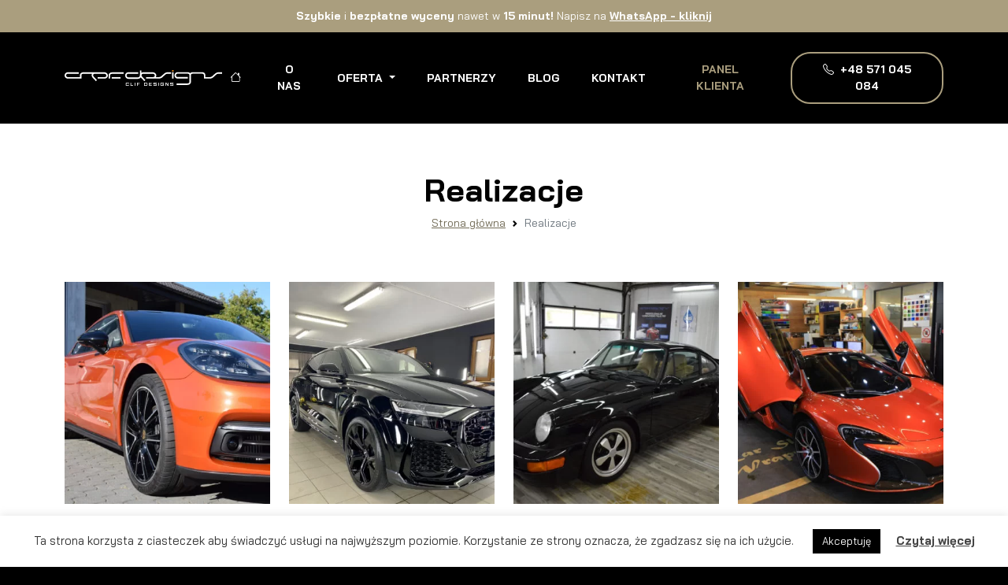

--- FILE ---
content_type: text/html; charset=UTF-8
request_url: https://clif-designs.pl/realizacje/
body_size: 13759
content:
<!doctype html>
<html lang="pl">

<head>
  <meta charset="utf-8">


  <meta name="viewport" content="width=device-width, initial-scale=1">
  <meta name="description" content="">
  <meta name="author" content="Tadamart Creative Agency">

  
 
  <link rel="shortcut icon" sizes="30x30" href="https://clif-designs.pl/wp-content/themes/clifdesigns/img/favicon.png" type="image/png">

  <meta name="facebook-domain-verification" content="449b63jgkzl0yjdydshvh9u5gllag7" />

  <link rel="preconnect" href="https://cdn.jsdelivr.net/" crossorigin>
  <link rel="preconnect" href="https://fonts.googleapis.com">
  <link rel="preconnect" href="https://fonts.gstatic.com" crossorigin>
  <link href="https://fonts.googleapis.com/css2?family=Bai+Jamjuree:wght@400;700&display=swap" rel="stylesheet">

  <link href="https://clif-designs.pl/wp-content/themes/clifdesigns/assets/dist/css/bootstrap.min.css" rel="stylesheet">
  <!-- Custom styles for this template -->
  <!-- Owl Stylesheets -->
  <link rel="stylesheet" href="https://clif-designs.pl/wp-content/themes/clifdesigns/assets/owlcarousel/assets/owl.carousel.min.css">
  <link rel="stylesheet" href="https://clif-designs.pl/wp-content/themes/clifdesigns/assets/owlcarousel/assets/owl.theme.default.min.css">

  <link href="https://clif-designs.pl/wp-content/themes/clifdesigns/style.css?v1" rel="stylesheet">
  <link type="text/css" rel="stylesheet" href="https://cdn.jsdelivr.net/npm/bootstrap-icons@1.7.0/font/bootstrap-icons.css">

  <link rel='dns-prefetch' href='https://www.google.com' />
  <link rel='dns-prefetch' href='https://fonts.googleapis.com' />
  <link rel='dns-prefetch' href='https://s.w.org' />
  <link rel='dns-prefetch' href='https://cdnjs.cloudflare.com' />
  <link rel='dns-prefetch' href='https://gravatar.com' />
  <link rel='dns-prefetch' href='https://www.googletagservices.com' />
  <link rel='dns-prefetch' href='https://partner.googleadservices.com' />
  <link rel='dns-prefetch' href='https://tpc.googlesyndication.com' />
  <link rel='dns-prefetch' href='https://securepubads.g.doubleclick.net' />
  <link rel='dns-prefetch' href='https://www.youtube.com' />
  <link rel='dns-prefetch' href='https://pagead2.googlesyndication.com' />
  <link rel='dns-prefetch' href='https://static.doubleclick.net' />
  <link rel='dns-prefetch' href='https://googleads.g.doubleclick.net' />
  <link rel='dns-prefetch' href='https://scontent-frt3-1.xx.fbcdn.net' />
  <link rel="dns-prefetch" href="https://cdn.jsdelivr.net/" />
        <!-- Global site tag (gtag.js) - Google Analytics -->
<script async src="https://www.googletagmanager.com/gtag/js?id=UA-150392042-1"></script>
<script>
  window.dataLayer = window.dataLayer || [];
  function gtag(){dataLayer.push(arguments);}
  gtag('js', new Date());

  gtag('config', 'UA-150392042-1');
</script>

<!-- Global site tag (gtag.js) - Google Ads: 607232035 -->
<script async src="https://www.googletagmanager.com/gtag/js?id=AW-607232035"></script>
<script>
  window.dataLayer = window.dataLayer || [];
  function gtag(){dataLayer.push(arguments);}
  gtag('js', new Date());

  gtag('config', 'AW-607232035');
</script>



<!-- Meta Pixel Code -->
<script>
!function(f,b,e,v,n,t,s)
{if(f.fbq)return;n=f.fbq=function(){n.callMethod?
n.callMethod.apply(n,arguments):n.queue.push(arguments)};
if(!f._fbq)f._fbq=n;n.push=n;n.loaded=!0;n.version='2.0';
n.queue=[];t=b.createElement(e);t.async=!0;
t.src=v;s=b.getElementsByTagName(e)[0];
s.parentNode.insertBefore(t,s)}(window, document,'script',
'https://connect.facebook.net/en_US/fbevents.js');
fbq('init', '1502588563476884');
fbq('track', 'PageView');
</script>
<noscript><img height="1" width="1" style="display:none"
src="https://www.facebook.com/tr?id=1502588563476884&ev=PageView&noscript=1"
/></noscript>
<!-- End Meta Pixel Code -->



<meta name='robots' content='index, follow, max-image-preview:large, max-snippet:-1, max-video-preview:-1' />
<link rel="preconnect" href="https://fonts.gstatic.com" crossorigin><link rel="preconnect" href="https://www.google-analytics.com" crossorigin>
	<!-- This site is optimized with the Yoast SEO plugin v19.3 - https://yoast.com/wordpress/plugins/seo/ -->
	<title>Realizacje - Folie ochronne i zabezpieczające PPF - dystrybutor Clif Designs</title>
	<link rel="canonical" href="https://clif-designs.pl/realizacje/" />
	<meta property="og:locale" content="pl_PL" />
	<meta property="og:type" content="website" />
	<meta property="og:title" content="Realizacje - Folie ochronne i zabezpieczające PPF - dystrybutor Clif Designs" />
	<meta property="og:url" content="https://clif-designs.pl/realizacje/" />
	<meta property="og:site_name" content="Folie ochronne i zabezpieczające PPF - dystrybutor Clif Designs" />
	<meta name="twitter:card" content="summary_large_image" />
	<script type="application/ld+json" class="yoast-schema-graph">{"@context":"https://schema.org","@graph":[{"@type":"Organization","@id":"https://clif-designs.pl/#organization","name":"Folie ochronne i zabezpieczające PPF - producent Clif Designs","url":"https://clif-designs.pl/","sameAs":["https://www.instagram.com/clifdesigns_pl/","https://www.facebook.com/clifdesignspl"],"logo":{"@type":"ImageObject","inLanguage":"pl-PL","@id":"https://clif-designs.pl/#/schema/logo/image/","url":"https://clif-designs.pl/wp-content/uploads/2020/06/cliff.jpg","contentUrl":"https://clif-designs.pl/wp-content/uploads/2020/06/cliff.jpg","width":512,"height":512,"caption":"Folie ochronne i zabezpieczające PPF - producent Clif Designs"},"image":{"@id":"https://clif-designs.pl/#/schema/logo/image/"}},{"@type":"WebSite","@id":"https://clif-designs.pl/#website","url":"https://clif-designs.pl/","name":"Folie ochronne i zabezpieczające PPF - dystrybutor Clif Designs","description":"Dystrybutor - folie ochronne PPF na samochód. Najlepsze na rynku! W ofercie posiadamy: folie zabezpieczające lakier oraz antywirusowe. Sprawdź!","publisher":{"@id":"https://clif-designs.pl/#organization"},"potentialAction":[{"@type":"SearchAction","target":{"@type":"EntryPoint","urlTemplate":"https://clif-designs.pl/?s={search_term_string}"},"query-input":"required name=search_term_string"}],"inLanguage":"pl-PL"},{"@type":"CollectionPage","@id":"https://clif-designs.pl/realizacje/","url":"https://clif-designs.pl/realizacje/","name":"Realizacje - Folie ochronne i zabezpieczające PPF - dystrybutor Clif Designs","isPartOf":{"@id":"https://clif-designs.pl/#website"},"breadcrumb":{"@id":"https://clif-designs.pl/realizacje/#breadcrumb"},"inLanguage":"pl-PL","potentialAction":[{"@type":"ReadAction","target":["https://clif-designs.pl/realizacje/"]}]},{"@type":"BreadcrumbList","@id":"https://clif-designs.pl/realizacje/#breadcrumb","itemListElement":[{"@type":"ListItem","position":1,"name":"Strona główna","item":"https://clif-designs.pl/"},{"@type":"ListItem","position":2,"name":"Realizacje"}]}]}</script>
	<!-- / Yoast SEO plugin. -->


<link rel='dns-prefetch' href='//www.google.com' />
<link rel='dns-prefetch' href='//fonts.googleapis.com' />
<link rel='dns-prefetch' href='//s.w.org' />
<link rel="alternate" type="application/rss+xml" title="Kanał Folie ochronne i zabezpieczające PPF - dystrybutor Clif Designs &raquo; Realizacje" href="https://clif-designs.pl/realizacje/feed/" />
<script type="text/javascript">
window._wpemojiSettings = {"baseUrl":"https:\/\/s.w.org\/images\/core\/emoji\/13.1.0\/72x72\/","ext":".png","svgUrl":"https:\/\/s.w.org\/images\/core\/emoji\/13.1.0\/svg\/","svgExt":".svg","source":{"concatemoji":"https:\/\/clif-designs.pl\/wp-includes\/js\/wp-emoji-release.min.js?ver=5.9.12"}};
/*! This file is auto-generated */
!function(e,a,t){var n,r,o,i=a.createElement("canvas"),p=i.getContext&&i.getContext("2d");function s(e,t){var a=String.fromCharCode;p.clearRect(0,0,i.width,i.height),p.fillText(a.apply(this,e),0,0);e=i.toDataURL();return p.clearRect(0,0,i.width,i.height),p.fillText(a.apply(this,t),0,0),e===i.toDataURL()}function c(e){var t=a.createElement("script");t.src=e,t.defer=t.type="text/javascript",a.getElementsByTagName("head")[0].appendChild(t)}for(o=Array("flag","emoji"),t.supports={everything:!0,everythingExceptFlag:!0},r=0;r<o.length;r++)t.supports[o[r]]=function(e){if(!p||!p.fillText)return!1;switch(p.textBaseline="top",p.font="600 32px Arial",e){case"flag":return s([127987,65039,8205,9895,65039],[127987,65039,8203,9895,65039])?!1:!s([55356,56826,55356,56819],[55356,56826,8203,55356,56819])&&!s([55356,57332,56128,56423,56128,56418,56128,56421,56128,56430,56128,56423,56128,56447],[55356,57332,8203,56128,56423,8203,56128,56418,8203,56128,56421,8203,56128,56430,8203,56128,56423,8203,56128,56447]);case"emoji":return!s([10084,65039,8205,55357,56613],[10084,65039,8203,55357,56613])}return!1}(o[r]),t.supports.everything=t.supports.everything&&t.supports[o[r]],"flag"!==o[r]&&(t.supports.everythingExceptFlag=t.supports.everythingExceptFlag&&t.supports[o[r]]);t.supports.everythingExceptFlag=t.supports.everythingExceptFlag&&!t.supports.flag,t.DOMReady=!1,t.readyCallback=function(){t.DOMReady=!0},t.supports.everything||(n=function(){t.readyCallback()},a.addEventListener?(a.addEventListener("DOMContentLoaded",n,!1),e.addEventListener("load",n,!1)):(e.attachEvent("onload",n),a.attachEvent("onreadystatechange",function(){"complete"===a.readyState&&t.readyCallback()})),(n=t.source||{}).concatemoji?c(n.concatemoji):n.wpemoji&&n.twemoji&&(c(n.twemoji),c(n.wpemoji)))}(window,document,window._wpemojiSettings);
</script>
<style type="text/css">
img.wp-smiley,
img.emoji {
	display: inline !important;
	border: none !important;
	box-shadow: none !important;
	height: 1em !important;
	width: 1em !important;
	margin: 0 0.07em !important;
	vertical-align: -0.1em !important;
	background: none !important;
	padding: 0 !important;
}
</style>
	<style id='global-styles-inline-css' type='text/css'>
body{--wp--preset--color--black: #000000;--wp--preset--color--cyan-bluish-gray: #abb8c3;--wp--preset--color--white: #ffffff;--wp--preset--color--pale-pink: #f78da7;--wp--preset--color--vivid-red: #cf2e2e;--wp--preset--color--luminous-vivid-orange: #ff6900;--wp--preset--color--luminous-vivid-amber: #fcb900;--wp--preset--color--light-green-cyan: #7bdcb5;--wp--preset--color--vivid-green-cyan: #00d084;--wp--preset--color--pale-cyan-blue: #8ed1fc;--wp--preset--color--vivid-cyan-blue: #0693e3;--wp--preset--color--vivid-purple: #9b51e0;--wp--preset--gradient--vivid-cyan-blue-to-vivid-purple: linear-gradient(135deg,rgba(6,147,227,1) 0%,rgb(155,81,224) 100%);--wp--preset--gradient--light-green-cyan-to-vivid-green-cyan: linear-gradient(135deg,rgb(122,220,180) 0%,rgb(0,208,130) 100%);--wp--preset--gradient--luminous-vivid-amber-to-luminous-vivid-orange: linear-gradient(135deg,rgba(252,185,0,1) 0%,rgba(255,105,0,1) 100%);--wp--preset--gradient--luminous-vivid-orange-to-vivid-red: linear-gradient(135deg,rgba(255,105,0,1) 0%,rgb(207,46,46) 100%);--wp--preset--gradient--very-light-gray-to-cyan-bluish-gray: linear-gradient(135deg,rgb(238,238,238) 0%,rgb(169,184,195) 100%);--wp--preset--gradient--cool-to-warm-spectrum: linear-gradient(135deg,rgb(74,234,220) 0%,rgb(151,120,209) 20%,rgb(207,42,186) 40%,rgb(238,44,130) 60%,rgb(251,105,98) 80%,rgb(254,248,76) 100%);--wp--preset--gradient--blush-light-purple: linear-gradient(135deg,rgb(255,206,236) 0%,rgb(152,150,240) 100%);--wp--preset--gradient--blush-bordeaux: linear-gradient(135deg,rgb(254,205,165) 0%,rgb(254,45,45) 50%,rgb(107,0,62) 100%);--wp--preset--gradient--luminous-dusk: linear-gradient(135deg,rgb(255,203,112) 0%,rgb(199,81,192) 50%,rgb(65,88,208) 100%);--wp--preset--gradient--pale-ocean: linear-gradient(135deg,rgb(255,245,203) 0%,rgb(182,227,212) 50%,rgb(51,167,181) 100%);--wp--preset--gradient--electric-grass: linear-gradient(135deg,rgb(202,248,128) 0%,rgb(113,206,126) 100%);--wp--preset--gradient--midnight: linear-gradient(135deg,rgb(2,3,129) 0%,rgb(40,116,252) 100%);--wp--preset--duotone--dark-grayscale: url('#wp-duotone-dark-grayscale');--wp--preset--duotone--grayscale: url('#wp-duotone-grayscale');--wp--preset--duotone--purple-yellow: url('#wp-duotone-purple-yellow');--wp--preset--duotone--blue-red: url('#wp-duotone-blue-red');--wp--preset--duotone--midnight: url('#wp-duotone-midnight');--wp--preset--duotone--magenta-yellow: url('#wp-duotone-magenta-yellow');--wp--preset--duotone--purple-green: url('#wp-duotone-purple-green');--wp--preset--duotone--blue-orange: url('#wp-duotone-blue-orange');--wp--preset--font-size--small: 13px;--wp--preset--font-size--medium: 20px;--wp--preset--font-size--large: 36px;--wp--preset--font-size--x-large: 42px;}.has-black-color{color: var(--wp--preset--color--black) !important;}.has-cyan-bluish-gray-color{color: var(--wp--preset--color--cyan-bluish-gray) !important;}.has-white-color{color: var(--wp--preset--color--white) !important;}.has-pale-pink-color{color: var(--wp--preset--color--pale-pink) !important;}.has-vivid-red-color{color: var(--wp--preset--color--vivid-red) !important;}.has-luminous-vivid-orange-color{color: var(--wp--preset--color--luminous-vivid-orange) !important;}.has-luminous-vivid-amber-color{color: var(--wp--preset--color--luminous-vivid-amber) !important;}.has-light-green-cyan-color{color: var(--wp--preset--color--light-green-cyan) !important;}.has-vivid-green-cyan-color{color: var(--wp--preset--color--vivid-green-cyan) !important;}.has-pale-cyan-blue-color{color: var(--wp--preset--color--pale-cyan-blue) !important;}.has-vivid-cyan-blue-color{color: var(--wp--preset--color--vivid-cyan-blue) !important;}.has-vivid-purple-color{color: var(--wp--preset--color--vivid-purple) !important;}.has-black-background-color{background-color: var(--wp--preset--color--black) !important;}.has-cyan-bluish-gray-background-color{background-color: var(--wp--preset--color--cyan-bluish-gray) !important;}.has-white-background-color{background-color: var(--wp--preset--color--white) !important;}.has-pale-pink-background-color{background-color: var(--wp--preset--color--pale-pink) !important;}.has-vivid-red-background-color{background-color: var(--wp--preset--color--vivid-red) !important;}.has-luminous-vivid-orange-background-color{background-color: var(--wp--preset--color--luminous-vivid-orange) !important;}.has-luminous-vivid-amber-background-color{background-color: var(--wp--preset--color--luminous-vivid-amber) !important;}.has-light-green-cyan-background-color{background-color: var(--wp--preset--color--light-green-cyan) !important;}.has-vivid-green-cyan-background-color{background-color: var(--wp--preset--color--vivid-green-cyan) !important;}.has-pale-cyan-blue-background-color{background-color: var(--wp--preset--color--pale-cyan-blue) !important;}.has-vivid-cyan-blue-background-color{background-color: var(--wp--preset--color--vivid-cyan-blue) !important;}.has-vivid-purple-background-color{background-color: var(--wp--preset--color--vivid-purple) !important;}.has-black-border-color{border-color: var(--wp--preset--color--black) !important;}.has-cyan-bluish-gray-border-color{border-color: var(--wp--preset--color--cyan-bluish-gray) !important;}.has-white-border-color{border-color: var(--wp--preset--color--white) !important;}.has-pale-pink-border-color{border-color: var(--wp--preset--color--pale-pink) !important;}.has-vivid-red-border-color{border-color: var(--wp--preset--color--vivid-red) !important;}.has-luminous-vivid-orange-border-color{border-color: var(--wp--preset--color--luminous-vivid-orange) !important;}.has-luminous-vivid-amber-border-color{border-color: var(--wp--preset--color--luminous-vivid-amber) !important;}.has-light-green-cyan-border-color{border-color: var(--wp--preset--color--light-green-cyan) !important;}.has-vivid-green-cyan-border-color{border-color: var(--wp--preset--color--vivid-green-cyan) !important;}.has-pale-cyan-blue-border-color{border-color: var(--wp--preset--color--pale-cyan-blue) !important;}.has-vivid-cyan-blue-border-color{border-color: var(--wp--preset--color--vivid-cyan-blue) !important;}.has-vivid-purple-border-color{border-color: var(--wp--preset--color--vivid-purple) !important;}.has-vivid-cyan-blue-to-vivid-purple-gradient-background{background: var(--wp--preset--gradient--vivid-cyan-blue-to-vivid-purple) !important;}.has-light-green-cyan-to-vivid-green-cyan-gradient-background{background: var(--wp--preset--gradient--light-green-cyan-to-vivid-green-cyan) !important;}.has-luminous-vivid-amber-to-luminous-vivid-orange-gradient-background{background: var(--wp--preset--gradient--luminous-vivid-amber-to-luminous-vivid-orange) !important;}.has-luminous-vivid-orange-to-vivid-red-gradient-background{background: var(--wp--preset--gradient--luminous-vivid-orange-to-vivid-red) !important;}.has-very-light-gray-to-cyan-bluish-gray-gradient-background{background: var(--wp--preset--gradient--very-light-gray-to-cyan-bluish-gray) !important;}.has-cool-to-warm-spectrum-gradient-background{background: var(--wp--preset--gradient--cool-to-warm-spectrum) !important;}.has-blush-light-purple-gradient-background{background: var(--wp--preset--gradient--blush-light-purple) !important;}.has-blush-bordeaux-gradient-background{background: var(--wp--preset--gradient--blush-bordeaux) !important;}.has-luminous-dusk-gradient-background{background: var(--wp--preset--gradient--luminous-dusk) !important;}.has-pale-ocean-gradient-background{background: var(--wp--preset--gradient--pale-ocean) !important;}.has-electric-grass-gradient-background{background: var(--wp--preset--gradient--electric-grass) !important;}.has-midnight-gradient-background{background: var(--wp--preset--gradient--midnight) !important;}.has-small-font-size{font-size: var(--wp--preset--font-size--small) !important;}.has-medium-font-size{font-size: var(--wp--preset--font-size--medium) !important;}.has-large-font-size{font-size: var(--wp--preset--font-size--large) !important;}.has-x-large-font-size{font-size: var(--wp--preset--font-size--x-large) !important;}
</style>
<link rel='stylesheet' id='google-fonts-css'  href='https://fonts.googleapis.com/css2?family=Roboto:wght@400;700&#038;display=swap' type='text/css' media='all' />
<style id='google-fonts-inline-css' type='text/css'>
@font-face{font-family:"Roboto";font-style:normal;font-weight:400;font-display:swap;src:local("Roboto"),url(https://fonts.gstatic.com/s/roboto/v20/KFOmCnqEu92Fr1Mu4mxK.woff2) format("woff2")}
</style>
<link rel='stylesheet' id='contact-form-7-css'  href='https://clif-designs.pl/wp-content/plugins/contact-form-7/includes/css/styles.css?ver=5.6.1' type='text/css' media='all' />
<link rel='stylesheet' id='cookie-law-info-css'  href='https://clif-designs.pl/wp-content/plugins/cookie-law-info/legacy/public/css/cookie-law-info-public.css?ver=3.2.6' type='text/css' media='all' />
<link rel='stylesheet' id='cookie-law-info-gdpr-css'  href='https://clif-designs.pl/wp-content/plugins/cookie-law-info/legacy/public/css/cookie-law-info-gdpr.css?ver=3.2.6' type='text/css' media='all' />
<link rel='stylesheet' id='wpcf7-redirect-script-frontend-css'  href='https://clif-designs.pl/wp-content/plugins/wpcf7-redirect/build/css/wpcf7-redirect-frontend.min.css?ver=5.9.12' type='text/css' media='all' />
<script type='text/javascript' src='https://clif-designs.pl/wp-includes/js/jquery/jquery.js' id='jquery-js'></script>
<script type='text/javascript' id='cookie-law-info-js-extra'>
/* <![CDATA[ */
var Cli_Data = {"nn_cookie_ids":[],"cookielist":[],"non_necessary_cookies":[],"ccpaEnabled":"","ccpaRegionBased":"","ccpaBarEnabled":"","strictlyEnabled":["necessary","obligatoire"],"ccpaType":"gdpr","js_blocking":"1","custom_integration":"","triggerDomRefresh":"","secure_cookies":""};
var cli_cookiebar_settings = {"animate_speed_hide":"500","animate_speed_show":"500","background":"#FFF","border":"#b1a6a6c2","border_on":"","button_1_button_colour":"#000000","button_1_button_hover":"#000000","button_1_link_colour":"#fff","button_1_as_button":"1","button_1_new_win":"","button_2_button_colour":"#333","button_2_button_hover":"#292929","button_2_link_colour":"#444","button_2_as_button":"","button_2_hidebar":"","button_3_button_colour":"#dedfe0","button_3_button_hover":"#b2b2b3","button_3_link_colour":"#333333","button_3_as_button":"1","button_3_new_win":"","button_4_button_colour":"#dedfe0","button_4_button_hover":"#b2b2b3","button_4_link_colour":"#333333","button_4_as_button":"1","button_7_button_colour":"#000000","button_7_button_hover":"#000000","button_7_link_colour":"#fff","button_7_as_button":"1","button_7_new_win":"","font_family":"inherit","header_fix":"","notify_animate_hide":"1","notify_animate_show":"","notify_div_id":"#cookie-law-info-bar","notify_position_horizontal":"right","notify_position_vertical":"bottom","scroll_close":"","scroll_close_reload":"","accept_close_reload":"","reject_close_reload":"","showagain_tab":"","showagain_background":"#fff","showagain_border":"#000","showagain_div_id":"#cookie-law-info-again","showagain_x_position":"100px","text":"#333333","show_once_yn":"","show_once":"10000","logging_on":"","as_popup":"","popup_overlay":"1","bar_heading_text":"","cookie_bar_as":"banner","popup_showagain_position":"bottom-right","widget_position":"left"};
var log_object = {"ajax_url":"https:\/\/clif-designs.pl\/wp-admin\/admin-ajax.php"};
/* ]]> */
</script>
<script type='text/javascript' defer src='https://clif-designs.pl/wp-content/plugins/cookie-law-info/legacy/public/js/cookie-law-info-public.js?ver=3.2.6' id='cookie-law-info-js'></script>
<script type='text/javascript' defer src='https://clif-designs.pl/wp-content/plugins/flowpaper-lite-pdf-flipbook/assets/lity/lity.min.js' id='lity-js-js'></script>
<link rel="icon" href="https://clif-designs.pl/wp-content/uploads/2024/06/new-clif-150x150.png" sizes="32x32" />
<link rel="icon" href="https://clif-designs.pl/wp-content/uploads/2024/06/new-clif-300x300.png" sizes="192x192" />
<link rel="apple-touch-icon" href="https://clif-designs.pl/wp-content/uploads/2024/06/new-clif-300x300.png" />
<meta name="msapplication-TileImage" content="https://clif-designs.pl/wp-content/uploads/2024/06/new-clif-300x300.png" />
		<style type="text/css" id="wp-custom-css">
			.grecaptcha-badge {
	display:none !important;
}
.gm-style-iw-chr {display:none !important}
.single_post_content .main_single_image img{
	width:100%;
	max-height:450px;
	object-fit: cover;
}
.page-numbers {
    display: flex;
    list-style: none;
    padding: 0;
    margin: 0;
    justify-content: center;
}

.page-numbers li {
    margin: 0 5px;
}

.page-numbers li .page-numbers {
    display: flex;
    align-items: center;
    justify-content: center;
    min-width: 40px;
    height: 40px;
    padding: 0 15px;
    background: #fff;
    border: 1px solid #dee2e6;
    color: #000;
    text-decoration: none;
    transition: all 0.3s ease;
}

.page-numbers li .page-numbers.current {
    background-color: #000;
    color: #fff;
    border-color: #000;
}

.page-numbers li .page-numbers:hover:not(.current) {
    background-color: #f8f9fa;
    border-color: #000;
}

.page-numbers li .next.page-numbers,
.page-numbers li .prev.page-numbers {
    padding: 0 15px;
}		</style>
		</head>

<body class="archive post-type-archive post-type-archive-realizacje">

<div class="text-center" style="padding:10px;background:#aa9e7e"><strong>Szybkie</strong> i <strong>bezpłatne wyceny</strong> nawet w <strong>15 minut!</strong> Napisz na <a href="https://wa.me/48507181682" style="color:#fff;font-weight:bold;" title="WhatsApp - kliknij">WhatsApp - <u>kliknij</u></a></div>

    <section class="header">
      <div class="container">
        <div class="row align-items-center">

          <div class="col-lg-2 col-6 text-start">
            <a href="/" title=""><img src="https://clif-designs.pl/wp-content/themes/clifdesigns/assets/img/logo-clif-design.svg" class="header-logo" alt="" title=""></a>
          </div>
          <div class="d-lg-none col-6 text-end">
            <nav class="navbar navbar-expand-lg navbar-light justify-content-end" aria-label="Eleventh navbar example">
              <button class="navbar-toggler collapsed" type="button" data-bs-toggle="collapse"
                data-bs-target="#navbarsExample09" aria-controls="navbarsExample09" aria-expanded="false"
                aria-label="Toggle navigation">
                <span class="navbar-toggler-icon"></span>
                <span></span>
                <span></span>
              </button>
            </nav>
          </div>
          <div class="col-lg-10 col-12 text-end">
            <nav class="navbar navbar-expand-lg navbar-light" aria-label="Eleventh navbar example">
              <div class="collapse navbar-collapse justify-content-md-end" id="navbarsExample09">
                <ul class="navbar-nav mb-2 mb-lg-0 text-center align-items-center">
                  <li class="nav-item">
                    <a class="nav-link" href="/" title=""><i class="bi bi-house"></i></a>
                  </li>
                  <li class="nav-item">
                    <a class="nav-link" href="/o-nas/" title="O nas">O nas</a>
                  </li>

                  <li class="nav-item dropdown">
                  <a class="nav-link dropdown-toggle" href="#" id="navbarWhiteDropdownMenuLink" role="button" data-bs-toggle="dropdown" aria-expanded="false" title="
                    Oferta
                  ">
                    Oferta
                  </a>
                  <ul class="dropdown-menu dropdown-menu-dark" aria-labelledby="navbarWhiteDropdownMenuLink">
                    <li><a class="dropdown-item" href="/oferta/" title=" Zostań naszym partnerem"><i class="bi bi-chevron-right"></i> Zostań naszym partnerem</a></li>
                    <li><a class="dropdown-item" href="/produkty/" title=" Produkty"><i class="bi bi-chevron-right"></i> Produkty</a></li>
                    <li><a class="dropdown-item" href="/szkolenia/" title=" Szkolenia"><i class="bi bi-chevron-right"></i> Szkolenia</a></li>
                    <li><a class="dropdown-item" href="/wycinanie-folii-ppf-program/" title=" Program do wycinania folii PPF"><i class="bi bi-chevron-right"></i> Program do wycinania folii PPF</a></li>
                    <li><a class="dropdown-item" target="_blank" href="https://sklep.clif-designs.pl" title=" Sklep"><i class="bi bi-chevron-right"></i> <strong>Sklep</strong></a></li>
                  </ul>
                </li>
               
               
                  <li class="nav-item">
                    <a class="nav-link" href="/partnerzy/" title="Partnerzy">Partnerzy</a>
                  </li>
                  <li class="nav-item">
                    <a class="nav-link" href="/kategoria/blog/" title="Blog">Blog</a>
                  </li>
                  <li class="nav-item">
                    <a class="nav-link" href="/kontakt/" title="Kontakt">Kontakt</a>
                  </li>
                  <li class="nav-item">
                    <a class="nav-link" style="color:#aa9e7e" href="/panel-klienta/" title="Panel klienta">Panel klienta</a>
                  </li>
                 
                  <li class="nav-item ms-lg-3">
                    <a class="nav-link call-cta" href="tel:+48571045084" title="+48 571 045 084"><i class="bi bi-telephone pe-2"></i>+48 571 045 084</a>
                  </li>
                </ul>
              </div>

            </nav>

          </div>

        </div>
      </div>
    </section>
 <section class="bg-white py-60">

  <div class="container">
    <div class="row">
      <div class="col-md-12 text-center">
        <h1>Realizacje</h1>
        <nav style="--bs-breadcrumb-divider: url(&#34;data:image/svg+xml,%3Csvg xmlns='http://www.w3.org/2000/svg' width='8' height='8'%3E%3Cpath d='M2.5 0L1 1.5 3.5 4 1 6.5 2.5 8l4-4-4-4z' fill='currentColor'/%3E%3C/svg%3E&#34;);" aria-label="breadcrumb" class="d-flex justify-content-center">
          <ol class="breadcrumb">
            <li class="breadcrumb-item"><a href="/" title="Strona główna">Strona główna</a></li>
            <li class="breadcrumb-item active" aria-current="page">Realizacje</li>
          </ol>
        </nav>
      </div>
    </div>
  </div>


  <div class="container">
    <div class="row pt-lg-5">
                <div class="col-lg-3 col-6">
            <div class="text-center mb-4">
              <a href="https://clif-designs.pl/realizacje/porsche-panamera/" style="text-decoration:none;" title="
                
                  
                                          
                                        
                      Porsche Panamera
                    
                    
                      Zobacz galerię  
                    
                  
                
              ">
                <div class="box-product">
                  <div class="product-photo">
                                          <img src="https://clif-designs.pl/wp-content/uploads/2021/02/DSC_0068-360x389.jpg" alt="Porsche Panamera" class="img-fluid" />
                                        <div class="product-title pt-3">
                      <h4>Porsche Panamera</h4>
                    </div>
                    <div class="product-read">
                      <span>Zobacz galerię <i class="fas fa-angle-right"> </i></span>
                    </div>
                  </div>
                </div>
              </a>
            </div>
          </div>
                  <div class="col-lg-3 col-6">
            <div class="text-center mb-4">
              <a href="https://clif-designs.pl/realizacje/audi-rs-q8/" style="text-decoration:none;" title="
                
                  
                                          
                                        
                      Audi RS Q8
                    
                    
                      Zobacz galerię  
                    
                  
                
              ">
                <div class="box-product">
                  <div class="product-photo">
                                          <img src="https://clif-designs.pl/wp-content/uploads/2021/02/IMG_3924-360x389.jpg" alt="Audi RS Q8" class="img-fluid" />
                                        <div class="product-title pt-3">
                      <h4>Audi RS Q8</h4>
                    </div>
                    <div class="product-read">
                      <span>Zobacz galerię <i class="fas fa-angle-right"> </i></span>
                    </div>
                  </div>
                </div>
              </a>
            </div>
          </div>
                  <div class="col-lg-3 col-6">
            <div class="text-center mb-4">
              <a href="https://clif-designs.pl/realizacje/porsche-911/" style="text-decoration:none;" title="
                
                  
                                          
                                        
                      Porsche 911
                    
                    
                      Zobacz galerię  
                    
                  
                
              ">
                <div class="box-product">
                  <div class="product-photo">
                                          <img src="https://clif-designs.pl/wp-content/uploads/2021/02/DSC_0294-360x389.jpg" alt="Porsche 911" class="img-fluid" />
                                        <div class="product-title pt-3">
                      <h4>Porsche 911</h4>
                    </div>
                    <div class="product-read">
                      <span>Zobacz galerię <i class="fas fa-angle-right"> </i></span>
                    </div>
                  </div>
                </div>
              </a>
            </div>
          </div>
                  <div class="col-lg-3 col-6">
            <div class="text-center mb-4">
              <a href="https://clif-designs.pl/realizacje/mclaren-650s/" style="text-decoration:none;" title="
                
                  
                                          
                                        
                      McLaren 650s
                    
                    
                      Zobacz galerię  
                    
                  
                
              ">
                <div class="box-product">
                  <div class="product-photo">
                                          <img src="https://clif-designs.pl/wp-content/uploads/2019/10/mclaren650-1-360x389.jpg" alt="McLaren 650s" class="img-fluid" />
                                        <div class="product-title pt-3">
                      <h4>McLaren 650s</h4>
                    </div>
                    <div class="product-read">
                      <span>Zobacz galerię <i class="fas fa-angle-right"> </i></span>
                    </div>
                  </div>
                </div>
              </a>
            </div>
          </div>
                  <div class="col-lg-3 col-6">
            <div class="text-center mb-4">
              <a href="https://clif-designs.pl/realizacje/audi-r8/" style="text-decoration:none;" title="
                
                  
                                          
                                        
                      Audi R8
                    
                    
                      Zobacz galerię  
                    
                  
                
              ">
                <div class="box-product">
                  <div class="product-photo">
                                          <img src="https://clif-designs.pl/wp-content/uploads/2019/10/audi2-360x389.jpg" alt="Audi R8" class="img-fluid" />
                                        <div class="product-title pt-3">
                      <h4>Audi R8</h4>
                    </div>
                    <div class="product-read">
                      <span>Zobacz galerię <i class="fas fa-angle-right"> </i></span>
                    </div>
                  </div>
                </div>
              </a>
            </div>
          </div>
                  <div class="col-lg-3 col-6">
            <div class="text-center mb-4">
              <a href="https://clif-designs.pl/realizacje/porsche-718-cayman-s/" style="text-decoration:none;" title="
                
                  
                                          
                                        
                      Porsche 718 Cayman S
                    
                    
                      Zobacz galerię  
                    
                  
                
              ">
                <div class="box-product">
                  <div class="product-photo">
                                          <img src="https://clif-designs.pl/wp-content/uploads/2019/10/3pz-360x389.jpg" alt="Porsche 718 Cayman S" class="img-fluid" />
                                        <div class="product-title pt-3">
                      <h4>Porsche 718 Cayman S</h4>
                    </div>
                    <div class="product-read">
                      <span>Zobacz galerię <i class="fas fa-angle-right"> </i></span>
                    </div>
                  </div>
                </div>
              </a>
            </div>
          </div>
                  <div class="col-lg-3 col-6">
            <div class="text-center mb-4">
              <a href="https://clif-designs.pl/realizacje/mclaren-570s/" style="text-decoration:none;" title="
                
                  
                                          
                                        
                      McLaren 570s
                    
                    
                      Zobacz galerię  
                    
                  
                
              ">
                <div class="box-product">
                  <div class="product-photo">
                                          <img src="https://clif-designs.pl/wp-content/uploads/2019/10/클리프디자인-PPF필름_3-360x389.jpg" alt="McLaren 570s" class="img-fluid" />
                                        <div class="product-title pt-3">
                      <h4>McLaren 570s</h4>
                    </div>
                    <div class="product-read">
                      <span>Zobacz galerię <i class="fas fa-angle-right"> </i></span>
                    </div>
                  </div>
                </div>
              </a>
            </div>
          </div>
                  <div class="col-lg-3 col-6">
            <div class="text-center mb-4">
              <a href="https://clif-designs.pl/realizacje/mercedes-g500/" style="text-decoration:none;" title="
                
                  
                                          
                                        
                      Mercedes G500
                    
                    
                      Zobacz galerię  
                    
                  
                
              ">
                <div class="box-product">
                  <div class="product-photo">
                                          <img src="https://clif-designs.pl/wp-content/uploads/2019/10/IMG_1642-360x389.jpg" alt="Mercedes G500" class="img-fluid" />
                                        <div class="product-title pt-3">
                      <h4>Mercedes G500</h4>
                    </div>
                    <div class="product-read">
                      <span>Zobacz galerię <i class="fas fa-angle-right"> </i></span>
                    </div>
                  </div>
                </div>
              </a>
            </div>
          </div>
                  <div class="col-lg-3 col-6">
            <div class="text-center mb-4">
              <a href="https://clif-designs.pl/realizacje/mercedes-s63/" style="text-decoration:none;" title="
                
                  
                                          
                                        
                      Mercedes S63
                    
                    
                      Zobacz galerię  
                    
                  
                
              ">
                <div class="box-product">
                  <div class="product-photo">
                                          <img src="https://clif-designs.pl/wp-content/uploads/2019/10/IMG_0180-360x389.jpg" alt="Mercedes S63" class="img-fluid" />
                                        <div class="product-title pt-3">
                      <h4>Mercedes S63</h4>
                    </div>
                    <div class="product-read">
                      <span>Zobacz galerię <i class="fas fa-angle-right"> </i></span>
                    </div>
                  </div>
                </div>
              </a>
            </div>
          </div>
                  <div class="col-lg-3 col-6">
            <div class="text-center mb-4">
              <a href="https://clif-designs.pl/realizacje/rolls-royce/" style="text-decoration:none;" title="
                
                  
                                          
                                        
                      Rolls Royce
                    
                    
                      Zobacz galerię  
                    
                  
                
              ">
                <div class="box-product">
                  <div class="product-photo">
                                          <img src="https://clif-designs.pl/wp-content/uploads/2019/10/IMG_0336-360x389.jpg" alt="Rolls Royce" class="img-fluid" />
                                        <div class="product-title pt-3">
                      <h4>Rolls Royce</h4>
                    </div>
                    <div class="product-read">
                      <span>Zobacz galerię <i class="fas fa-angle-right"> </i></span>
                    </div>
                  </div>
                </div>
              </a>
            </div>
          </div>
            </div>
  </div>
</section>
<section class="bg-light-white py-60">
    <div class="container">
        <div class="row">
            <div class="col-lg-4 offset-lg-2 text-center text-lg-start mb-5 mb-lg-0">
                <h2>Szkolenia</h2>
                <p> System szkoleń z zakresu oklejania pojazdów</p>
                <a href="/szkolenia/" class="btn btn-black-light me-lg-5 my-2" title="Sprawdź szkolenia">Sprawdź szkolenia</a>
            </div>
            <div class="col-lg-4 text-center text-lg-start">
                <h2>Nasi partnerzy</h2>
                <p>Dołącz do nas i zostań certyfikowanym aplikatorem</p>
                <a data-bs-toggle="modal" data-bs-target="#zostan-partnerem" class="btn btn-black-light me-lg-5 my-2" style="cursor:pointer">Zostań partnerem</a>
            </div>
        </div>
    </div>
</section>
<footer class="py-5">
    <div class="container">
        <div class="row align-items-center">
            <div class="col-lg-12 text-lg-start text-center"><img src="https://clif-designs.pl/wp-content/themes/clifdesigns/assets/img/logo-clif-design.svg" class="footer-logo" alt="" title=""></div>
            <dib class="col-lg-7">
                <nav class="navbar navbar-expand-lg navbar-light text-center justify-content-center" aria-label="Eleventh navbar example">
                    <nav class="navbar navbar-expand-lg navbar-light text-center" aria-label="Eleventh navbar example">
                        <button class="navbar-toggler collapsed" type="button" data-bs-toggle="collapse" data-bs-target="#navbarsExample09footer" aria-controls="navbarsExample09footer" aria-expanded="false"
                            aria-label="Toggle navigation">
                            <span class="navbar-toggler-icon"></span>
                            <span></span>
                            <span></span>
                        </button>
                    </nav>
                    <div class="collapse navbar-collapse justify-content-md-start" id="navbarsExample09footer">
                        <ul class="navbar-nav mb-2 mb-lg-0 text-lg-start text-center">
                            <li class="nav-item">
                                <a class="nav-link" href="/" title=""><i class="bi bi-house"></i></a>
                            </li>
                            <li class="nav-item">
                                <a class="nav-link" href="/o-nas/" title="O nas">O nas</a>
                            </li>
                            <li class="nav-item">
                                <a class="nav-link" href="/oferta/" title="Oferta">Oferta</a>
                            </li>
                            <li class="nav-item">
                                <a class="nav-link" href="/produkty/" title="Produkty">Produkty</a>
                            </li>
                            <li class="nav-item">
                                <a class="nav-link" href="/szkolenia/" title="Szkolenia">Szkolenia</a>
                            </li>
                            <li class="nav-item">
                                <a class="nav-link" href="/partnerzy/" title="Partnerzy">Partnerzy</a>
                            </li>
                            <li class="nav-item">
                                <a class="nav-link" href="/kategoria/blog/" title="Blog">Blog</a>
                            </li>
                            <li class="nav-item">
                                <a class="nav-link" href="/opinie-cliff-designs/" title="Opinie">Opinie</a>
                            </li>
                            <li class="nav-item">
                                <a class="nav-link pe-lg-0" href="/kontakt/" title="Kontakt">Kontakt</a>
                            </li>
                        </ul>
                    </div>
                </nav>
                <p class="text-lg-start text-center py-3 py-lg-2">Clif Designs w <strong>social media:</strong>
                    <span class="d-lg-inline d-block py-3 py-lg-0"><a href="https://www.facebook.com/clifdesignspl" class="px-5 d-lg-inline d-block py-3 py-lg-0" title=" @clifdesignspl"><i class="bi bi-facebook pe-2"></i> @clifdesignspl</a>
                        <a href="https://www.instagram.com/clifdesigns_pl/" class="d-lg-inline d-block" title=" @clifdesigns_pl"><i class="bi bi-instagram pe-2"></i> @clifdesigns_pl</a>
                    </span>
                </p>
            </dib>
            <div class="col-lg-5 text-center text-lg-end">
                <p class="p-0 m-0"><strong>Dane i adres:</strong></p>
                <p>TRADER GRUPE Sp. z o.o.<br />
                    Gutowo Wielkie 29D<br />
                    62-300 Gutowo Wielkie</p>
                <p><strong>Masz pytania?</strong> Skontaktuj się z nami:</p>
                <a href="tel: +48 507 181 682" class="pe-5" title=" +48 507 181
                        682"><i class="bi bi-telephone pe-2"></i> +48 <strong>507 181
                        682</strong></a>
                <a href="mailto: biuro@clif-designs.pl" title=" biuro@clif-designs.pl"><i class="bi bi-envelope pe-2"></i> biuro@clif-designs.pl</a>
            </div>
        </div>
        <div class="row mt-5 pt-4" style="border-top:1px solid rgba(255, 255, 255, 0.13)"">
   <div class=" col-lg-6 text-lg-start text-center">
            <p>© 2025 Clif Designs Poland. Wszelkie prawa zastrzeżone <span class="d-lg-inline d-none">|</span> <a href="/polityka-prywatnosci/" class="d-lg-inline d-block" title="Polityka prywatności">Polityka prywatności</a></p>
        </div>
        <div class="col-lg-6 text-lg-end text-center">
            <p>Projekt i realizacja: <a href="https://tadamart.pl" rel="nofollow" title="Agencja kreatywna - ">Agencja kreatywna - <img src="https://clif-designs.pl/wp-content/themes/clifdesigns/assets/img/logo-white-tadamart.svg" style="max-width:50px;"></a> </p>
        </div>
    </div>
    </div>
</footer>
<!-- Modal -->
<div class="modal fade" id="odbierz-wycene" data-bs-backdrop="static" data-bs-keyboard="false" tabindex="-1" aria-labelledby="staticBackdropLabel" aria-hidden="true" style="color:#000">
    <div class="modal-dialog modal-dialog-scrollable">
        <div class="modal-content">
            <div class="modal-header">
                <h5 class="modal-title" id="staticBackdropLabel">Odbierz bezpłatną wycenę</h5>
                <button type="button" class="btn-close" data-bs-dismiss="modal" aria-label="Close"></button>
            </div>
            <div class="modal-body">
                <div role="form" class="wpcf7" id="wpcf7-f478-o1" lang="pl-PL" dir="ltr">
<div class="screen-reader-response"><p role="status" aria-live="polite" aria-atomic="true"></p> <ul></ul></div>
<form action="/realizacje/#wpcf7-f478-o1" method="post" class="wpcf7-form init" novalidate="novalidate" data-status="init">
<div style="display: none;">
<input type="hidden" name="_wpcf7" value="478" />
<input type="hidden" name="_wpcf7_version" value="5.6.1" />
<input type="hidden" name="_wpcf7_locale" value="pl_PL" />
<input type="hidden" name="_wpcf7_unit_tag" value="wpcf7-f478-o1" />
<input type="hidden" name="_wpcf7_container_post" value="0" />
<input type="hidden" name="_wpcf7_posted_data_hash" value="" />
<input type="hidden" name="_wpcf7_recaptcha_response" value="" />
</div>
<div class="row g-3">
<div class="col-md-6">
<span class="wpcf7-form-control-wrap" data-name="business-company"><input type="text" name="business-company" value="" size="40" class="wpcf7-form-control wpcf7-text wpcf7-validates-as-required form-control" id="ainputid1" aria-required="true" aria-invalid="false" placeholder="Podaj nazwę firmy" /></span><label for="ainputid1" class="form-label small pt-2">*Nazwa firmy</label>
</div>
<div class="col-md-6">
<span class="wpcf7-form-control-wrap" data-name="business-name"><input type="text" name="business-name" value="" size="40" class="wpcf7-form-control wpcf7-text wpcf7-validates-as-required form-control" id="ainputid2" aria-required="true" aria-invalid="false" placeholder="Podaj imię i nazwisko" /></span><label for="ainputid2" class="form-label small pt-2">*Imię i nazwisko osoby kontaktowej</label>
</div>
<div class="col-md-6">
<span class="wpcf7-form-control-wrap" data-name="business-email"><input type="email" name="business-email" value="" size="40" class="wpcf7-form-control wpcf7-text wpcf7-email wpcf7-validates-as-required wpcf7-validates-as-email form-control" id="ainputid3" aria-required="true" aria-invalid="false" placeholder="Podaj adres e-mail" /></span><label for="ainputid3" class="form-label small pt-2">*Adres e-mail</label>
</div>
<div class="col-md-6">
<span class="wpcf7-form-control-wrap" data-name="business-tel"><input type="tel" name="business-tel" value="" size="40" class="wpcf7-form-control wpcf7-text wpcf7-tel wpcf7-validates-as-required wpcf7-validates-as-tel form-control" id="ainputid4" aria-required="true" aria-invalid="false" placeholder="Podaj numer telefonu" /></span><label for="ainputid4" class="form-label small pt-2">*Numer telefonu</label>
</div>
<div class="col-md-12">
<span class="wpcf7-form-control-wrap" data-name="menu-704"><select name="menu-704" class="wpcf7-form-control wpcf7-select wpcf7-validates-as-required form-control" aria-required="true" aria-invalid="false"><option value="Wybierz województwo">Wybierz województwo</option><option value="dolnośląskie">dolnośląskie</option><option value="kujawsko-pomorskie">kujawsko-pomorskie</option><option value="lubelskie">lubelskie</option><option value="lubuskie">lubuskie</option><option value="łódzkie">łódzkie</option><option value="małopolskie">małopolskie</option><option value="mazowieckie">mazowieckie</option><option value="opolskie">opolskie</option><option value="podkarpackie">podkarpackie</option><option value="podlaskie">podlaskie</option><option value="pomorskie">pomorskie</option><option value="śląskie">śląskie</option><option value="świętokrzyskie">świętokrzyskie</option><option value="warmińsko-mazurskie">warmińsko-mazurskie</option><option value="wielkopolskie">wielkopolskie</option><option value="zachodniopomorskie">zachodniopomorskie</option></select></span><br />
<label for="adres-mail" class="form-label small pt-2">*Wybierz województwo</label>
</div>
<div class="col-md-12">
<span class="wpcf7-form-control-wrap" data-name="textarea-870"><textarea name="textarea-870" cols="40" rows="10" class="wpcf7-form-control wpcf7-textarea form-control" aria-invalid="false" placeholder="Treść wiadomości"></textarea></span><br />
<label for="textplace" class="form-label small pt-2">Treść wiadomości</label>
</div>
<div class="col-12">
<div class="form-check form-switch"><span class="wpcf7-form-control-wrap" data-name="acceptance-574"><span class="wpcf7-form-control wpcf7-acceptance"><span class="wpcf7-list-item"><input type="checkbox" name="acceptance-574" value="1" aria-invalid="false" class="form-check-input" id="flexSwitchCheckDefaultNewslettera789" /></span></span></span><label class="form-check-label small" style="display:inline" for="flexSwitchCheckDefaultNewslettera789">* <span class="green-color">Twoje dane są bezpieczne.</span> Wyrażam zgodę na przetwarzanie moich danych osobowych podanych w powyższym formularzu w celach handlowych i marketingowych przez firmę: TRADER GRUPE Sp. z o.o. <a class="small ps-2" data-bs-toggle="collapse" href="#collapseFooter" role="button" aria-expanded="false" aria-controls="collapseFooter" title=" Czytaj więcej"> <strong>Czytaj więcej</strong></a>
<div class="collapse" id="collapseFooter"><span style="display:block;padding-top:10px"><small>Administratorem danych osobowych w powyższym formularzu jest TRADER GRUPE Sp. z o.o., z siedzibą w Gutowo Wielkie 29D, 62-300 Gutowo Wielkie. Podanie danych jest dobrowolne, jednak jeśli ich nie podasz, nie będziesz mógł wypełnić formularza.</small></span></div>
<p></label></div>
</div>
<div class="col-lg-6 offset-lg-3 mt-5">
<input type="submit" value="Odbierz wycenę" class="wpcf7-form-control has-spinner wpcf7-submit btn btn-black d-block w-100" />
</div>
</div>
<div class="wpcf7-response-output" aria-hidden="true"></div></form></div>            </div>
        </div>
    </div>
</div>
<!-- Modal -->
<div class="modal fade" id="zostan-partnerem" data-bs-backdrop="static" data-bs-keyboard="false" tabindex="-1" aria-labelledby="staticBackdropLabel" aria-hidden="true" style="color:#000">
    <div class="modal-dialog modal-dialog-scrollable">
        <div class="modal-content">
            <div class="modal-header">
                <h5 class="modal-title" id="staticBackdropLabel">Zostań autoryzowanym partnerem</h5>
                <button type="button" class="btn-close" data-bs-dismiss="modal" aria-label="Close"></button>
            </div>
            <div class="modal-body">
                <div role="form" class="wpcf7" id="wpcf7-f479-o2" lang="pl-PL" dir="ltr">
<div class="screen-reader-response"><p role="status" aria-live="polite" aria-atomic="true"></p> <ul></ul></div>
<form action="/realizacje/#wpcf7-f479-o2" method="post" class="wpcf7-form init" novalidate="novalidate" data-status="init">
<div style="display: none;">
<input type="hidden" name="_wpcf7" value="479" />
<input type="hidden" name="_wpcf7_version" value="5.6.1" />
<input type="hidden" name="_wpcf7_locale" value="pl_PL" />
<input type="hidden" name="_wpcf7_unit_tag" value="wpcf7-f479-o2" />
<input type="hidden" name="_wpcf7_container_post" value="0" />
<input type="hidden" name="_wpcf7_posted_data_hash" value="" />
<input type="hidden" name="_wpcf7_recaptcha_response" value="" />
</div>
<div class="row g-3">
<div class="col-md-6">
<span class="wpcf7-form-control-wrap" data-name="business-company"><input type="text" name="business-company" value="" size="40" class="wpcf7-form-control wpcf7-text wpcf7-validates-as-required form-control" id="xinputid1" aria-required="true" aria-invalid="false" placeholder="Podaj nazwę firmy" /></span><label for="xinputid1" class="form-label small pt-2">*Nazwa firmy</label>
</div>
<div class="col-md-6">
<span class="wpcf7-form-control-wrap" data-name="business-name"><input type="text" name="business-name" value="" size="40" class="wpcf7-form-control wpcf7-text wpcf7-validates-as-required form-control" id="xinputid2" aria-required="true" aria-invalid="false" placeholder="Podaj imię i nazwisko" /></span><label for="xinputid2" class="form-label small pt-2">*Imię i nazwisko osoby kontaktowej</label>
</div>
<div class="col-md-6">
<span class="wpcf7-form-control-wrap" data-name="business-email"><input type="email" name="business-email" value="" size="40" class="wpcf7-form-control wpcf7-text wpcf7-email wpcf7-validates-as-required wpcf7-validates-as-email form-control" id="xinputid3" aria-required="true" aria-invalid="false" placeholder="Podaj adres e-mail" /></span><label for="xinputid3" class="form-label small pt-2">*Adres e-mail</label>
</div>
<div class="col-md-6">
<span class="wpcf7-form-control-wrap" data-name="business-tel"><input type="tel" name="business-tel" value="" size="40" class="wpcf7-form-control wpcf7-text wpcf7-tel wpcf7-validates-as-required wpcf7-validates-as-tel form-control" id="xinputid4" aria-required="true" aria-invalid="false" placeholder="Podaj numer telefonu" /></span><label for="xinputid4" class="form-label small pt-2">*Numer telefonu</label>
</div>
<div class="col-md-12">
<span class="wpcf7-form-control-wrap" data-name="menu-704"><select name="menu-704" class="wpcf7-form-control wpcf7-select wpcf7-validates-as-required form-control" aria-required="true" aria-invalid="false"><option value="Wybierz województwo">Wybierz województwo</option><option value="dolnośląskie">dolnośląskie</option><option value="kujawsko-pomorskie">kujawsko-pomorskie</option><option value="lubelskie">lubelskie</option><option value="lubuskie">lubuskie</option><option value="łódzkie">łódzkie</option><option value="małopolskie">małopolskie</option><option value="mazowieckie">mazowieckie</option><option value="opolskie">opolskie</option><option value="podkarpackie">podkarpackie</option><option value="podlaskie">podlaskie</option><option value="pomorskie">pomorskie</option><option value="śląskie">śląskie</option><option value="świętokrzyskie">świętokrzyskie</option><option value="warmińsko-mazurskie">warmińsko-mazurskie</option><option value="wielkopolskie">wielkopolskie</option><option value="zachodniopomorskie">zachodniopomorskie</option></select></span><br />
<label for="adres-mail" class="form-label small pt-2">*Wybierz województwo</label>
</div>
<div class="col-md-12">
<span class="wpcf7-form-control-wrap" data-name="business-link"><input type="url" name="business-link" value="" size="40" class="wpcf7-form-control wpcf7-text wpcf7-url wpcf7-validates-as-required wpcf7-validates-as-url form-control" id="xinputid5" aria-required="true" aria-invalid="false" placeholder="Podaj adres www lub Facebook" /></span><label for="xinputid5" class="form-label small pt-2">*Adres www lub Facebook</label>
</div>
<div class="col-12">
<div class="form-check form-switch"><span class="wpcf7-form-control-wrap" data-name="acceptance-574"><span class="wpcf7-form-control wpcf7-acceptance"><span class="wpcf7-list-item"><input type="checkbox" name="acceptance-574" value="1" aria-invalid="false" class="form-check-input" id="flexSwitchCheckDefaultNewsletterx456" /></span></span></span><label class="form-check-label small" style="display:inline" for="flexSwitchCheckDefaultNewsletterx456">* <span class="green-color">Twoje dane są bezpieczne.</span> Wyrażam zgodę na przetwarzanie moich danych osobowych podanych w powyższym formularzu w celach handlowych i marketingowych przez firmę: TRADER GRUPE Sp. z o.o. <a class="small ps-2" data-bs-toggle="collapse" href="#collapseFooter" role="button" aria-expanded="false" aria-controls="collapseFooter" title=" Czytaj więcej"> <strong>Czytaj więcej</strong></a>
<div class="collapse" id="collapseFooter"><span style="display:block;padding-top:10px"><small>Administratorem danych osobowych w powyższym formularzu jest TRADER GRUPE Sp. z o.o., z siedzibą w Gutowo Wielkie 29D, 62-300 Gutowo Wielkie. Podanie danych jest dobrowolne, jednak jeśli ich nie podasz, nie będziesz mógł wypełnić formularza.</small></span></div>
<p></label></div>
</div>
<div class="col-lg-6 offset-lg-3 mt-5">
<input type="submit" value="Wyślij zgłoszenie" class="wpcf7-form-control has-spinner wpcf7-submit btn btn-black d-block w-100" />
</div>
</div>
<div class="wpcf7-response-output" aria-hidden="true"></div></form></div>            </div>
        </div>
    </div>
</div>
<!-- Modal -->
<div class="modal fade" id="home-video" data-bs-backdrop="static" data-bs-keyboard="false" tabindex="-1" aria-labelledby="staticBackdropLabel" aria-hidden="true" style="color:#000">
    <div class="modal-dialog modal-lg modal-dialog-scrollable">
        <div class="modal-content">
            <div class="modal-header">
                <h5 class="modal-title" id="staticBackdropLabel">Zobacz krótki film prezentujący Clif Designs</h5>
                <button type="button" class="btn-close" data-bs-dismiss="modal" aria-label="Close"></button>
            </div>
            <div class="modal-body p-0">
                <iframe height="415" src="https://www.youtube.com/embed/d13BgGRGrIw" title="YouTube video player" style="width:100%" frameborder="0"
                    allow="accelerometer; autoplay; clipboard-write; encrypted-media; gyroscope; picture-in-picture" allowfullscreen></iframe>
            </div>
        </div>
    </div>
</div>
<!-- Modal -->
<div class="modal fade" id="home-video-wykrojnik" data-bs-backdrop="static" data-bs-keyboard="false" tabindex="-1" aria-labelledby="staticBackdropLabel" aria-hidden="true" style="color:#000">
    <div class="modal-dialog modal-lg modal-dialog-scrollable">
        <div class="modal-content">
            <div class="modal-header">
                <h5 class="modal-title" id="staticBackdropLabel">Baza wykrojów aut Clif Designs</h5>
                <button type="button" class="btn-close" data-bs-dismiss="modal" aria-label="Close"></button>
            </div>
            <div class="modal-body p-0">
                <iframe height="415" src="https://www.youtube.com/embed/CDTSikrVfWc" title="YouTube video player" style="width:100%" frameborder="0"
                    allow="accelerometer; autoplay; clipboard-write; encrypted-media; gyroscope; picture-in-picture" allowfullscreen></iframe>
            </div>
        </div>
    </div>
</div>
<script src="https://clif-designs.pl/wp-content/themes/clifdesigns/assets/dist/js/bootstrap.bundle.min.js"></script>
<!-- javascript -->
<script src="https://clif-designs.pl/wp-content/themes/clifdesigns/assets/vendors/jquery.min.js"></script>
<script src="https://clif-designs.pl/wp-content/themes/clifdesigns/assets/owlcarousel/owl.carousel.js"></script>
<script src="https://clif-designs.pl/wp-content/themes/clifdesigns/assets/dist/js/custom.js"></script>
<!-- vendors -->
<script src="https://clif-designs.pl/wp-content/themes/clifdesigns/assets/vendors/highlight.js"></script>
<script>
$(".scrollLink").click(function(event) {
    event.preventDefault(); // zapobiega domyślnej akcji linku

    $('html, body').animate({
        scrollTop: $($(this).attr('href')).offset().top
    }, 500); // 1000ms = 1s animacji
});
</script>
<script async type="text/javascript" src="https://cdn.thulium.com/apps/chat-widget/chat-loader.js?hash=tradergrupe-f5f443c6-b8ba-46a6-af18-be33e4e68bc2"></script>
<!--googleoff: all--><div id="cookie-law-info-bar" data-nosnippet="true"><span>Ta strona korzysta z ciasteczek aby świadczyć usługi na najwyższym poziomie. Korzystanie ze strony oznacza, że zgadzasz się na ich użycie. <a role='button' data-cli_action="accept" id="cookie_action_close_header" class="medium cli-plugin-button cli-plugin-main-button cookie_action_close_header cli_action_button wt-cli-accept-btn" style="margin:5px 20px 5px 20px">Akceptuję</a><a href="https://clif-designs.pl/polityka-prywatnosci/" id="CONSTANT_OPEN_URL" target="_blank" class="cli-plugin-main-link" title="Czytaj więcej">Czytaj więcej</a></span></div><div id="cookie-law-info-again" data-nosnippet="true"><span id="cookie_hdr_showagain">Manage consent</span></div><div class="cli-modal" data-nosnippet="true" id="cliSettingsPopup" tabindex="-1" role="dialog" aria-labelledby="cliSettingsPopup" aria-hidden="true">
  <div class="cli-modal-dialog" role="document">
	<div class="cli-modal-content cli-bar-popup">
		  <button type="button" class="cli-modal-close" id="cliModalClose">
			<svg class="" viewBox="0 0 24 24"><path d="M19 6.41l-1.41-1.41-5.59 5.59-5.59-5.59-1.41 1.41 5.59 5.59-5.59 5.59 1.41 1.41 5.59-5.59 5.59 5.59 1.41-1.41-5.59-5.59z"></path><path d="M0 0h24v24h-24z" fill="none"></path></svg>
			<span class="wt-cli-sr-only">Close</span>
		  </button>
		  <div class="cli-modal-body">
			<div class="cli-container-fluid cli-tab-container">
	<div class="cli-row">
		<div class="cli-col-12 cli-align-items-stretch cli-px-0">
			<div class="cli-privacy-overview">
				<h4>Privacy Overview</h4>				<div class="cli-privacy-content">
					<div class="cli-privacy-content-text">This website uses cookies to improve your experience while you navigate through the website. Out of these, the cookies that are categorized as necessary are stored on your browser as they are essential for the working of basic functionalities of the website. We also use third-party cookies that help us analyze and understand how you use this website. These cookies will be stored in your browser only with your consent. You also have the option to opt-out of these cookies. But opting out of some of these cookies may affect your browsing experience.</div>
				</div>
				<a class="cli-privacy-readmore" aria-label="Show more" role="button" data-readmore-text="Show more" data-readless-text="Show less"></a>			</div>
		</div>
		<div class="cli-col-12 cli-align-items-stretch cli-px-0 cli-tab-section-container">
												<div class="cli-tab-section">
						<div class="cli-tab-header">
							<a role="button" tabindex="0" class="cli-nav-link cli-settings-mobile" data-target="necessary" data-toggle="cli-toggle-tab">
								Necessary							</a>
															<div class="wt-cli-necessary-checkbox">
									<input type="checkbox" class="cli-user-preference-checkbox"  id="wt-cli-checkbox-necessary" data-id="checkbox-necessary" checked="checked"  />
									<label class="form-check-label" for="wt-cli-checkbox-necessary">Necessary</label>
								</div>
								<span class="cli-necessary-caption">Always Enabled</span>
													</div>
						<div class="cli-tab-content">
							<div class="cli-tab-pane cli-fade" data-id="necessary">
								<div class="wt-cli-cookie-description">
									Necessary cookies are absolutely essential for the website to function properly. These cookies ensure basic functionalities and security features of the website, anonymously.
<table class="cookielawinfo-row-cat-table cookielawinfo-winter"><thead><tr><th class="cookielawinfo-column-1">Cookie</th><th class="cookielawinfo-column-3">Duration</th><th class="cookielawinfo-column-4">Description</th></tr></thead><tbody><tr class="cookielawinfo-row"><td class="cookielawinfo-column-1">cookielawinfo-checkbox-analytics</td><td class="cookielawinfo-column-3">11 months</td><td class="cookielawinfo-column-4">This cookie is set by GDPR Cookie Consent plugin. The cookie is used to store the user consent for the cookies in the category "Analytics".</td></tr><tr class="cookielawinfo-row"><td class="cookielawinfo-column-1">cookielawinfo-checkbox-functional</td><td class="cookielawinfo-column-3">11 months</td><td class="cookielawinfo-column-4">The cookie is set by GDPR cookie consent to record the user consent for the cookies in the category "Functional".</td></tr><tr class="cookielawinfo-row"><td class="cookielawinfo-column-1">cookielawinfo-checkbox-necessary</td><td class="cookielawinfo-column-3">11 months</td><td class="cookielawinfo-column-4">This cookie is set by GDPR Cookie Consent plugin. The cookies is used to store the user consent for the cookies in the category "Necessary".</td></tr><tr class="cookielawinfo-row"><td class="cookielawinfo-column-1">cookielawinfo-checkbox-others</td><td class="cookielawinfo-column-3">11 months</td><td class="cookielawinfo-column-4">This cookie is set by GDPR Cookie Consent plugin. The cookie is used to store the user consent for the cookies in the category "Other.</td></tr><tr class="cookielawinfo-row"><td class="cookielawinfo-column-1">cookielawinfo-checkbox-performance</td><td class="cookielawinfo-column-3">11 months</td><td class="cookielawinfo-column-4">This cookie is set by GDPR Cookie Consent plugin. The cookie is used to store the user consent for the cookies in the category "Performance".</td></tr><tr class="cookielawinfo-row"><td class="cookielawinfo-column-1">viewed_cookie_policy</td><td class="cookielawinfo-column-3">11 months</td><td class="cookielawinfo-column-4">The cookie is set by the GDPR Cookie Consent plugin and is used to store whether or not user has consented to the use of cookies. It does not store any personal data.</td></tr></tbody></table>								</div>
							</div>
						</div>
					</div>
																	<div class="cli-tab-section">
						<div class="cli-tab-header">
							<a role="button" tabindex="0" class="cli-nav-link cli-settings-mobile" data-target="functional" data-toggle="cli-toggle-tab">
								Functional							</a>
															<div class="cli-switch">
									<input type="checkbox" id="wt-cli-checkbox-functional" class="cli-user-preference-checkbox"  data-id="checkbox-functional" />
									<label for="wt-cli-checkbox-functional" class="cli-slider" data-cli-enable="Enabled" data-cli-disable="Disabled"><span class="wt-cli-sr-only">Functional</span></label>
								</div>
													</div>
						<div class="cli-tab-content">
							<div class="cli-tab-pane cli-fade" data-id="functional">
								<div class="wt-cli-cookie-description">
									Functional cookies help to perform certain functionalities like sharing the content of the website on social media platforms, collect feedbacks, and other third-party features.
								</div>
							</div>
						</div>
					</div>
																	<div class="cli-tab-section">
						<div class="cli-tab-header">
							<a role="button" tabindex="0" class="cli-nav-link cli-settings-mobile" data-target="performance" data-toggle="cli-toggle-tab">
								Performance							</a>
															<div class="cli-switch">
									<input type="checkbox" id="wt-cli-checkbox-performance" class="cli-user-preference-checkbox"  data-id="checkbox-performance" />
									<label for="wt-cli-checkbox-performance" class="cli-slider" data-cli-enable="Enabled" data-cli-disable="Disabled"><span class="wt-cli-sr-only">Performance</span></label>
								</div>
													</div>
						<div class="cli-tab-content">
							<div class="cli-tab-pane cli-fade" data-id="performance">
								<div class="wt-cli-cookie-description">
									Performance cookies are used to understand and analyze the key performance indexes of the website which helps in delivering a better user experience for the visitors.
								</div>
							</div>
						</div>
					</div>
																	<div class="cli-tab-section">
						<div class="cli-tab-header">
							<a role="button" tabindex="0" class="cli-nav-link cli-settings-mobile" data-target="analytics" data-toggle="cli-toggle-tab">
								Analytics							</a>
															<div class="cli-switch">
									<input type="checkbox" id="wt-cli-checkbox-analytics" class="cli-user-preference-checkbox"  data-id="checkbox-analytics" />
									<label for="wt-cli-checkbox-analytics" class="cli-slider" data-cli-enable="Enabled" data-cli-disable="Disabled"><span class="wt-cli-sr-only">Analytics</span></label>
								</div>
													</div>
						<div class="cli-tab-content">
							<div class="cli-tab-pane cli-fade" data-id="analytics">
								<div class="wt-cli-cookie-description">
									Analytical cookies are used to understand how visitors interact with the website. These cookies help provide information on metrics the number of visitors, bounce rate, traffic source, etc.
								</div>
							</div>
						</div>
					</div>
																	<div class="cli-tab-section">
						<div class="cli-tab-header">
							<a role="button" tabindex="0" class="cli-nav-link cli-settings-mobile" data-target="advertisement" data-toggle="cli-toggle-tab">
								Advertisement							</a>
															<div class="cli-switch">
									<input type="checkbox" id="wt-cli-checkbox-advertisement" class="cli-user-preference-checkbox"  data-id="checkbox-advertisement" />
									<label for="wt-cli-checkbox-advertisement" class="cli-slider" data-cli-enable="Enabled" data-cli-disable="Disabled"><span class="wt-cli-sr-only">Advertisement</span></label>
								</div>
													</div>
						<div class="cli-tab-content">
							<div class="cli-tab-pane cli-fade" data-id="advertisement">
								<div class="wt-cli-cookie-description">
									Advertisement cookies are used to provide visitors with relevant ads and marketing campaigns. These cookies track visitors across websites and collect information to provide customized ads.
								</div>
							</div>
						</div>
					</div>
																	<div class="cli-tab-section">
						<div class="cli-tab-header">
							<a role="button" tabindex="0" class="cli-nav-link cli-settings-mobile" data-target="others" data-toggle="cli-toggle-tab">
								Others							</a>
															<div class="cli-switch">
									<input type="checkbox" id="wt-cli-checkbox-others" class="cli-user-preference-checkbox"  data-id="checkbox-others" />
									<label for="wt-cli-checkbox-others" class="cli-slider" data-cli-enable="Enabled" data-cli-disable="Disabled"><span class="wt-cli-sr-only">Others</span></label>
								</div>
													</div>
						<div class="cli-tab-content">
							<div class="cli-tab-pane cli-fade" data-id="others">
								<div class="wt-cli-cookie-description">
									Other uncategorized cookies are those that are being analyzed and have not been classified into a category as yet.
								</div>
							</div>
						</div>
					</div>
										</div>
	</div>
</div>
		  </div>
		  <div class="cli-modal-footer">
			<div class="wt-cli-element cli-container-fluid cli-tab-container">
				<div class="cli-row">
					<div class="cli-col-12 cli-align-items-stretch cli-px-0">
						<div class="cli-tab-footer wt-cli-privacy-overview-actions">
						
															<a id="wt-cli-privacy-save-btn" role="button" tabindex="0" data-cli-action="accept" class="wt-cli-privacy-btn cli_setting_save_button wt-cli-privacy-accept-btn cli-btn">SAVE &amp; ACCEPT</a>
													</div>
						
					</div>
				</div>
			</div>
		</div>
	</div>
  </div>
</div>
<div class="cli-modal-backdrop cli-fade cli-settings-overlay"></div>
<div class="cli-modal-backdrop cli-fade cli-popupbar-overlay"></div>
<!--googleon: all--><link rel='stylesheet' id='cookie-law-info-table-css'  href='https://clif-designs.pl/wp-content/plugins/cookie-law-info/legacy/public/css/cookie-law-info-table.css?ver=3.2.6' type='text/css' media='all' />
<script type='text/javascript' defer src='https://clif-designs.pl/wp-includes/js/dist/vendor/regenerator-runtime.min.js?ver=0.13.9' id='regenerator-runtime-js'></script>
<script type='text/javascript' defer src='https://clif-designs.pl/wp-includes/js/dist/vendor/wp-polyfill.min.js?ver=3.15.0' id='wp-polyfill-js'></script>
<script type='text/javascript' id='contact-form-7-js-extra'>
/* <![CDATA[ */
var wpcf7 = {"api":{"root":"https:\/\/clif-designs.pl\/wp-json\/","namespace":"contact-form-7\/v1"}};
/* ]]> */
</script>
<script type='text/javascript' defer src='https://clif-designs.pl/wp-content/plugins/contact-form-7/includes/js/index.js?ver=5.6.1' id='contact-form-7-js'></script>
<script type='text/javascript' id='wpcf7-redirect-script-js-extra'>
/* <![CDATA[ */
var wpcf7r = {"ajax_url":"https:\/\/clif-designs.pl\/wp-admin\/admin-ajax.php"};
/* ]]> */
</script>
<script type='text/javascript' defer src='https://clif-designs.pl/wp-content/plugins/wpcf7-redirect/build/js/wpcf7r-fe.js?ver=1.1' id='wpcf7-redirect-script-js'></script>
<script type='text/javascript' defer src='https://www.google.com/recaptcha/api.js?render=6Le9zBgaAAAAAKHlV9EVUbLDPHEHNvhWNVeRncc2&#038;ver=3.0' id='google-recaptcha-js'></script>
<script type='text/javascript' id='wpcf7-recaptcha-js-extra'>
/* <![CDATA[ */
var wpcf7_recaptcha = {"sitekey":"6Le9zBgaAAAAAKHlV9EVUbLDPHEHNvhWNVeRncc2","actions":{"homepage":"homepage","contactform":"contactform"}};
/* ]]> */
</script>
<script type='text/javascript' defer src='https://clif-designs.pl/wp-content/plugins/contact-form-7/modules/recaptcha/index.js?ver=5.6.1' id='wpcf7-recaptcha-js'></script>
</body>

</html>

--- FILE ---
content_type: text/html; charset=utf-8
request_url: https://www.google.com/recaptcha/api2/anchor?ar=1&k=6Le9zBgaAAAAAKHlV9EVUbLDPHEHNvhWNVeRncc2&co=aHR0cHM6Ly9jbGlmLWRlc2lnbnMucGw6NDQz&hl=en&v=cLm1zuaUXPLFw7nzKiQTH1dX&size=invisible&anchor-ms=20000&execute-ms=15000&cb=h626untrnixj
body_size: 44948
content:
<!DOCTYPE HTML><html dir="ltr" lang="en"><head><meta http-equiv="Content-Type" content="text/html; charset=UTF-8">
<meta http-equiv="X-UA-Compatible" content="IE=edge">
<title>reCAPTCHA</title>
<style type="text/css">
/* cyrillic-ext */
@font-face {
  font-family: 'Roboto';
  font-style: normal;
  font-weight: 400;
  src: url(//fonts.gstatic.com/s/roboto/v18/KFOmCnqEu92Fr1Mu72xKKTU1Kvnz.woff2) format('woff2');
  unicode-range: U+0460-052F, U+1C80-1C8A, U+20B4, U+2DE0-2DFF, U+A640-A69F, U+FE2E-FE2F;
}
/* cyrillic */
@font-face {
  font-family: 'Roboto';
  font-style: normal;
  font-weight: 400;
  src: url(//fonts.gstatic.com/s/roboto/v18/KFOmCnqEu92Fr1Mu5mxKKTU1Kvnz.woff2) format('woff2');
  unicode-range: U+0301, U+0400-045F, U+0490-0491, U+04B0-04B1, U+2116;
}
/* greek-ext */
@font-face {
  font-family: 'Roboto';
  font-style: normal;
  font-weight: 400;
  src: url(//fonts.gstatic.com/s/roboto/v18/KFOmCnqEu92Fr1Mu7mxKKTU1Kvnz.woff2) format('woff2');
  unicode-range: U+1F00-1FFF;
}
/* greek */
@font-face {
  font-family: 'Roboto';
  font-style: normal;
  font-weight: 400;
  src: url(//fonts.gstatic.com/s/roboto/v18/KFOmCnqEu92Fr1Mu4WxKKTU1Kvnz.woff2) format('woff2');
  unicode-range: U+0370-0377, U+037A-037F, U+0384-038A, U+038C, U+038E-03A1, U+03A3-03FF;
}
/* vietnamese */
@font-face {
  font-family: 'Roboto';
  font-style: normal;
  font-weight: 400;
  src: url(//fonts.gstatic.com/s/roboto/v18/KFOmCnqEu92Fr1Mu7WxKKTU1Kvnz.woff2) format('woff2');
  unicode-range: U+0102-0103, U+0110-0111, U+0128-0129, U+0168-0169, U+01A0-01A1, U+01AF-01B0, U+0300-0301, U+0303-0304, U+0308-0309, U+0323, U+0329, U+1EA0-1EF9, U+20AB;
}
/* latin-ext */
@font-face {
  font-family: 'Roboto';
  font-style: normal;
  font-weight: 400;
  src: url(//fonts.gstatic.com/s/roboto/v18/KFOmCnqEu92Fr1Mu7GxKKTU1Kvnz.woff2) format('woff2');
  unicode-range: U+0100-02BA, U+02BD-02C5, U+02C7-02CC, U+02CE-02D7, U+02DD-02FF, U+0304, U+0308, U+0329, U+1D00-1DBF, U+1E00-1E9F, U+1EF2-1EFF, U+2020, U+20A0-20AB, U+20AD-20C0, U+2113, U+2C60-2C7F, U+A720-A7FF;
}
/* latin */
@font-face {
  font-family: 'Roboto';
  font-style: normal;
  font-weight: 400;
  src: url(//fonts.gstatic.com/s/roboto/v18/KFOmCnqEu92Fr1Mu4mxKKTU1Kg.woff2) format('woff2');
  unicode-range: U+0000-00FF, U+0131, U+0152-0153, U+02BB-02BC, U+02C6, U+02DA, U+02DC, U+0304, U+0308, U+0329, U+2000-206F, U+20AC, U+2122, U+2191, U+2193, U+2212, U+2215, U+FEFF, U+FFFD;
}
/* cyrillic-ext */
@font-face {
  font-family: 'Roboto';
  font-style: normal;
  font-weight: 500;
  src: url(//fonts.gstatic.com/s/roboto/v18/KFOlCnqEu92Fr1MmEU9fCRc4AMP6lbBP.woff2) format('woff2');
  unicode-range: U+0460-052F, U+1C80-1C8A, U+20B4, U+2DE0-2DFF, U+A640-A69F, U+FE2E-FE2F;
}
/* cyrillic */
@font-face {
  font-family: 'Roboto';
  font-style: normal;
  font-weight: 500;
  src: url(//fonts.gstatic.com/s/roboto/v18/KFOlCnqEu92Fr1MmEU9fABc4AMP6lbBP.woff2) format('woff2');
  unicode-range: U+0301, U+0400-045F, U+0490-0491, U+04B0-04B1, U+2116;
}
/* greek-ext */
@font-face {
  font-family: 'Roboto';
  font-style: normal;
  font-weight: 500;
  src: url(//fonts.gstatic.com/s/roboto/v18/KFOlCnqEu92Fr1MmEU9fCBc4AMP6lbBP.woff2) format('woff2');
  unicode-range: U+1F00-1FFF;
}
/* greek */
@font-face {
  font-family: 'Roboto';
  font-style: normal;
  font-weight: 500;
  src: url(//fonts.gstatic.com/s/roboto/v18/KFOlCnqEu92Fr1MmEU9fBxc4AMP6lbBP.woff2) format('woff2');
  unicode-range: U+0370-0377, U+037A-037F, U+0384-038A, U+038C, U+038E-03A1, U+03A3-03FF;
}
/* vietnamese */
@font-face {
  font-family: 'Roboto';
  font-style: normal;
  font-weight: 500;
  src: url(//fonts.gstatic.com/s/roboto/v18/KFOlCnqEu92Fr1MmEU9fCxc4AMP6lbBP.woff2) format('woff2');
  unicode-range: U+0102-0103, U+0110-0111, U+0128-0129, U+0168-0169, U+01A0-01A1, U+01AF-01B0, U+0300-0301, U+0303-0304, U+0308-0309, U+0323, U+0329, U+1EA0-1EF9, U+20AB;
}
/* latin-ext */
@font-face {
  font-family: 'Roboto';
  font-style: normal;
  font-weight: 500;
  src: url(//fonts.gstatic.com/s/roboto/v18/KFOlCnqEu92Fr1MmEU9fChc4AMP6lbBP.woff2) format('woff2');
  unicode-range: U+0100-02BA, U+02BD-02C5, U+02C7-02CC, U+02CE-02D7, U+02DD-02FF, U+0304, U+0308, U+0329, U+1D00-1DBF, U+1E00-1E9F, U+1EF2-1EFF, U+2020, U+20A0-20AB, U+20AD-20C0, U+2113, U+2C60-2C7F, U+A720-A7FF;
}
/* latin */
@font-face {
  font-family: 'Roboto';
  font-style: normal;
  font-weight: 500;
  src: url(//fonts.gstatic.com/s/roboto/v18/KFOlCnqEu92Fr1MmEU9fBBc4AMP6lQ.woff2) format('woff2');
  unicode-range: U+0000-00FF, U+0131, U+0152-0153, U+02BB-02BC, U+02C6, U+02DA, U+02DC, U+0304, U+0308, U+0329, U+2000-206F, U+20AC, U+2122, U+2191, U+2193, U+2212, U+2215, U+FEFF, U+FFFD;
}
/* cyrillic-ext */
@font-face {
  font-family: 'Roboto';
  font-style: normal;
  font-weight: 900;
  src: url(//fonts.gstatic.com/s/roboto/v18/KFOlCnqEu92Fr1MmYUtfCRc4AMP6lbBP.woff2) format('woff2');
  unicode-range: U+0460-052F, U+1C80-1C8A, U+20B4, U+2DE0-2DFF, U+A640-A69F, U+FE2E-FE2F;
}
/* cyrillic */
@font-face {
  font-family: 'Roboto';
  font-style: normal;
  font-weight: 900;
  src: url(//fonts.gstatic.com/s/roboto/v18/KFOlCnqEu92Fr1MmYUtfABc4AMP6lbBP.woff2) format('woff2');
  unicode-range: U+0301, U+0400-045F, U+0490-0491, U+04B0-04B1, U+2116;
}
/* greek-ext */
@font-face {
  font-family: 'Roboto';
  font-style: normal;
  font-weight: 900;
  src: url(//fonts.gstatic.com/s/roboto/v18/KFOlCnqEu92Fr1MmYUtfCBc4AMP6lbBP.woff2) format('woff2');
  unicode-range: U+1F00-1FFF;
}
/* greek */
@font-face {
  font-family: 'Roboto';
  font-style: normal;
  font-weight: 900;
  src: url(//fonts.gstatic.com/s/roboto/v18/KFOlCnqEu92Fr1MmYUtfBxc4AMP6lbBP.woff2) format('woff2');
  unicode-range: U+0370-0377, U+037A-037F, U+0384-038A, U+038C, U+038E-03A1, U+03A3-03FF;
}
/* vietnamese */
@font-face {
  font-family: 'Roboto';
  font-style: normal;
  font-weight: 900;
  src: url(//fonts.gstatic.com/s/roboto/v18/KFOlCnqEu92Fr1MmYUtfCxc4AMP6lbBP.woff2) format('woff2');
  unicode-range: U+0102-0103, U+0110-0111, U+0128-0129, U+0168-0169, U+01A0-01A1, U+01AF-01B0, U+0300-0301, U+0303-0304, U+0308-0309, U+0323, U+0329, U+1EA0-1EF9, U+20AB;
}
/* latin-ext */
@font-face {
  font-family: 'Roboto';
  font-style: normal;
  font-weight: 900;
  src: url(//fonts.gstatic.com/s/roboto/v18/KFOlCnqEu92Fr1MmYUtfChc4AMP6lbBP.woff2) format('woff2');
  unicode-range: U+0100-02BA, U+02BD-02C5, U+02C7-02CC, U+02CE-02D7, U+02DD-02FF, U+0304, U+0308, U+0329, U+1D00-1DBF, U+1E00-1E9F, U+1EF2-1EFF, U+2020, U+20A0-20AB, U+20AD-20C0, U+2113, U+2C60-2C7F, U+A720-A7FF;
}
/* latin */
@font-face {
  font-family: 'Roboto';
  font-style: normal;
  font-weight: 900;
  src: url(//fonts.gstatic.com/s/roboto/v18/KFOlCnqEu92Fr1MmYUtfBBc4AMP6lQ.woff2) format('woff2');
  unicode-range: U+0000-00FF, U+0131, U+0152-0153, U+02BB-02BC, U+02C6, U+02DA, U+02DC, U+0304, U+0308, U+0329, U+2000-206F, U+20AC, U+2122, U+2191, U+2193, U+2212, U+2215, U+FEFF, U+FFFD;
}

</style>
<link rel="stylesheet" type="text/css" href="https://www.gstatic.com/recaptcha/releases/cLm1zuaUXPLFw7nzKiQTH1dX/styles__ltr.css">
<script nonce="MOlkMhVuOm2wZXYgT0Xwgw" type="text/javascript">window['__recaptcha_api'] = 'https://www.google.com/recaptcha/api2/';</script>
<script type="text/javascript" src="https://www.gstatic.com/recaptcha/releases/cLm1zuaUXPLFw7nzKiQTH1dX/recaptcha__en.js" nonce="MOlkMhVuOm2wZXYgT0Xwgw">
      
    </script></head>
<body><div id="rc-anchor-alert" class="rc-anchor-alert"></div>
<input type="hidden" id="recaptcha-token" value="[base64]">
<script type="text/javascript" nonce="MOlkMhVuOm2wZXYgT0Xwgw">
      recaptcha.anchor.Main.init("[\x22ainput\x22,[\x22bgdata\x22,\x22\x22,\[base64]/[base64]/UC5qKyJ+IjoiRToiKStELm1lc3NhZ2UrIjoiK0Quc3RhY2spLnNsaWNlKDAsMjA0OCl9LGx0PWZ1bmN0aW9uKEQsUCl7UC5GLmxlbmd0aD4xMDQ/[base64]/dltQKytdPUY6KEY8MjA0OD92W1ArK109Rj4+NnwxOTI6KChGJjY0NTEyKT09NTUyOTYmJkUrMTxELmxlbmd0aCYmKEQuY2hhckNvZGVBdChFKzEpJjY0NTEyKT09NTYzMjA/[base64]/[base64]/MjU1OlA/NToyKSlyZXR1cm4gZmFsc2U7cmV0dXJuIEYuST0oTSg0NTAsKEQ9KEYuc1k9RSxaKFA/[base64]/[base64]/[base64]/bmV3IGxbSF0oR1swXSk6bj09Mj9uZXcgbFtIXShHWzBdLEdbMV0pOm49PTM/bmV3IGxbSF0oR1swXSxHWzFdLEdbMl0pOm49PTQ/[base64]/[base64]/[base64]/[base64]/[base64]\x22,\[base64]\\u003d\x22,\x22R8KHw4hnXjAkwrIKY2s7VMOybmYQwrjDtSBdwohzR8K5ITMgBcOdw6XDgsO/wqjDnsOdU8OWwo4IS8Kbw4/DtsOnwr7DgUk2SQTDoGUhwoHCnVvDuS4nwqcELsOvwrTDgMOew4fCrsOCFXLDphghw6rDlMOxNcOlw5QTw6rDj2DDqT/[base64]/DosOFwq3ChMOpDWfCrsKFwoPCkFDDglrDicOjSRcfWMKZw7dsw4rDonvDj8OeA8KRUQDDtlTDusK2M8O/OlcBw6s3bsOFwqABFcO1CQY/wovCrsOfwqRTwo0AdW7DkGk8wqrDv8KbwrDDtsKIwr9DEB7CtMKcJ3gxwo3DgMKoBy8YFMO8wo/CjiXDjcObVFEGwqnCssKZO8O0Q27CqMODw6/Dk8Kvw7XDq0J9w6d2URRNw4tzUlc6EEfDlcOlH0nCsEfCjknDkMOLO2PChcKuFhzChH/CsH9GLMOuwpXCq2DDs2ohEXrDvnnDu8K6wpcnCkUIcsOBVMKzwpHCtsOFJxLDiibDs8OyOcOvwrrDjMKXR1DDiXDDoytswqzCoMOIBMO+Rg54c1/Cv8K+NMOhK8KHA1fCv8KJJsKQfy/DuSvDucO/EMKNwrhrwoPCs8OTw7TDoh4EIXnDv0Mpwr3CkMKwccK3wq/DrQjCtcK9wo7Dk8KpHUTCkcOGBX0jw5kNLGLCs8Ozw5nDtcObD2dhw6wGw73DnVFuw5MuekvCizxpw7rDsE/DkiHDn8K2TjTDmcOBwqjDr8KPw7Imci4Xw6ElLcOuY8O9LV7CtMKfwqnCtsOqBcOawqUpOMO+wp3Cq8K+w45wBcKvdcKHXSPCtcOXwrEtwolDwovDuHXCisOMw5zCsRbDscKLwqvDpMKRBMOFUVpww6HCnR4tSsKQwp/DhcK9w7TCosKIfcKxw5HDqcKGF8OrwrzDlcKnwrPDkloJC20Rw5vCsjjCqGQgw6MvKzhTwqkbZsOmwqIxwoHDtsKMO8KoOVJYa0fCj8OOIThLSsKkwpwwO8Oew7jDvWo1TMKkJ8Odw7fDlgbDrMOhw75/CcOiw57DpwJMwpzCqMOmwooOHytxTsOAfTTCqEovwpo2w7DCrh3ChB3DrMKDw5sRwr3DnXrClsKdw5LCoj7Di8KeR8Oqw4EzZWzCocKUdyAmwoddw5HCjMKJw6HDpcO4TcKswoFRbAbDmsOwZ8KkfcO6esO1wr/[base64]/w4HCtjrDuMK4w51/K8OyU8KtdMOLRMOmw6VGw7lnwrFqScOhwqLDk8OZw5hTwq7Ds8Okw6dVwrETwr09w5XDilxVwp4fw6XDtMKZwpzCuzTDtV7CoBLDhC7DvMOXwp7Dr8KLwpIdeRU6R2pGU2jCqx/DucOow4PDrsKBXcKHwrdrcx3CrVNoYzbDgXZmVcO8P8KNeDfCjlDCpBbDnVrDuAbCusORMyVqwqjDrcKsOkPCmsOQTsOfwr4iwpjCkcOBw47CicKPw7XCssOzUsK5CybCq8K7EG0fw7rDkj3Cg8KiDcKYwqVawozCsMOPw7gmwo3CtUsLeMOhw6YMK3kTUEM/WmsUeMOiw4RXW17DuQXClSY9P0PCvcO8w5tnV2lgwqNfXF9VJwo5w4xpw48EwqJcwrnDvyfDqEvCqTnCoCTDlGpRDi8xY3bDvDZfAMKmwqvCtD/CncKlcMKoP8OlwpvCtsKyJsKKwr1gwoTDnHTCm8K+ZBY0JwdmwpAUCCsAw7otwp9fLsKuP8OjwoMXPkLCrBDDm2LClMOuw6BvUBRuwqfDrcK2FMO2C8KGwqXCpMK3ckR+JiTCl2rCqMKUZMO4bMKEJmjCkMKJZMO7csKHIcOYw4/Dpg3DmnYURsOMwo3CjDHDlQ07woHDmcONw4nCncK7LnfCucKawowxw7TCj8O9w6LDlFDDlsK0wpLDqDDCusKdw4HDkUrDhsKpUBvCgsKEwq/DgV/DpCfDnioKw6NUPsOeVMOtwoHCuzXCpsOBw4x7GcKSwr3CscK/bWgZwpXDvEvCmsKQw6JpwrsRF8KLDMKJJMOpTQ43wq8qK8K2wqHCq27CtCVCwrbChsKeGsOEw4orQ8KcWDIkwqhbwqYUWsKPJ8KKdsOnc050w4rCtcOHBxMaTFEJO2gYNljDlk1fF8ORCsOmwoLCrcKaYUFcUsOlKQchdcOKwrzDgw9xwqV4UT/CuklQdlLDucOIw53DosO+WS/CkXRdHy7CimLDmMKBP1PCtn87wqLCm8KHw4PDuh/DmWw1w4nCisO8wqUdw5XChMOnWcOiLcKew5rCvcOsOxJoImzCj8OsJcOHw44jC8KqKGHDk8OTJsO/CzjDinvCnsO9wrrCvl/[base64]/woE3wpjDhU1swrI8wr4Xbx/DsgJ8KBlZw5fDmsOiMcKtMHXDgsOcwoVhw4PDlMOdcsKkwrJ5w50NFkQpwqBvOlPDvjXCmQPDqlrDqTHDmUE5wqbCiGXCq8OEw4rCgn7Cj8OEbwRWwox/w5MVwrPDhcOxZw1PwpsHwolbdMKiAsOcdcOSd2RFUcKbMxjCkcO9Q8KubjljwovChsOfw4LDpsK+PlsHw4Q0HB/DlmjDnMO5LsOtwoLDtTbDr8OJw4xew5EcwqNUwpR7w7PDiCg9w4AzcTwnw4TCssKlwqDCsMKDwqPCgMOYw7xHGkQmEcOWwq0HVRR8QykDB1vDucKwwq05KcKzw6ZsT8OHahHDjw/Ds8KKwrjDvXgYw6HCvC1qGcKSw5zDqXQLIMOrdlnDn8KKw5zDicK7DMOXY8KdwpbClxjDiiZsAivDi8K/DcKNworCpk7DqcK6w7ZZw7PCskbCoQvCmMOAd8OWwo8RJ8OKw5TDrcKKwpBfwojCunDDrwhxUmMJD3U/T8OQMlPCjTnCucOewo3CnMO2w6kmwrPDrDZVw70AwpLCmsODbBEYR8KGZsOBH8OYwrfDtMKdw4DDiHLDoDVXIsO1EMKAXcKnKcORwp/ChmowwoXCnGZGwqUpw6Eqw73DhsKawpDDglTCiHfDicKYPDnDqXzCvMOzCiNgw49CwoLDn8Obw6kFGiXChMKbOnNnTlo5a8Ksw6hewpo/DBZnwrREwpHCs8KWw6jDqsOfw6xtL8KCwpdvw6fCvsOOw4VwRMOxdnXDvcOgwrJtKsK0w4HCgsOQU8KYw7t4w6tLw7FuwoPDicKSw6Uhw5LDlEPDiWAPw7bDqk/CmRJhcELDoGTCj8O6w5zCrjHCrMKww5DCnXPDtcOLWcO0w73CvMOtRhdAwqjDmsOaXWDDoHpww6vDmzQFwrInHW/DqDY0w68cODrDoTHDjFvCrnlDMEUPOsO2wo55PMKUThzCo8ONwrvDl8OZeMORXMKBwqbDoyTCmcODcWEjw6HDrQDDn8KWFsOgQMOEw6vDpsKtBMKQw63DhsOwMsO6w7vCn8ONwq/Ck8OrAHBOw6/CmR3CoMKAwp9/[base64]/wovDvyBWw6xROi3DqsKqwoNzXH8HY3ZpUUHDg8KsXWo4KRhCRMOVMsOeL8OqaAzCpMOJaAbDssKzeMKuw5DDvUVxSzhBw7tjccORworCpAt/NMKcfgPDgsOqwocGw6snG8KEFzzDn0XDlSQawr4Hw4zDvMK6w7PCt0QFGER4c8OMOsOFeMOJw7zCn3p9w77CrMKsRykzJsKiRMOowrDDh8OUCj3DusKew5gew54Lbz3DtsKoUAbDpEJrw5vCicKUccO6w43DgkNDw6/DrcKUWcOeaMKaw4MiFFHDgBspNxsbwrzCgHcGGsKbwpHCnzjDrcOxwpQYKSTCp2fCjcOZwpNzDEJuwoY+UkbClxLCssOoUCUHwpPDnRUnXwUoamUwGE/[base64]/[base64]/Dgy43w6QwwozDlsO8w4ECw6bDuMO2UlAHwr13ZDFdwqnDlipkbcKiwqnCo1JqRmTCh3VEw7nCpkNJw7TCisK2WTBnHT7DjDrCtTwKay1+w65hwoAOEMOZw7bCo8KGanFdwql4QB7CvMOkwq0KwoolwoLCh3zDscKWQDTDsmVzRsK/PTrDinQGTsKJwqJsGk07XsObw7wREMKCG8K+LkBAUXXCg8OrPsOFQmPDt8O6BDXClzHCmDcbw7fDl2kUEcO0woLDvGcaAS8rw7jDrMOuRlUxOcOPD8Kpw5zCqn7DvsO4FcO2w4paw6vCjMKfw6TDnWzDhkHDnsKYw4XCu1DDoWTCtMO1w7Q/w6dvwpRMVzEMw6TDmsKSw701wq/CiMKDXMOlwox9AcOZw4oKPn/Ci358w7dmw7wjw4tmw4vCpMOzEETCqnvDhCLCqyXDtsKKwozCiMOUacOYYMKcYVNtw55Rw5vCjHvDpcOGCMO8w4JQw5HCmVxsOQnDhTbCtj1vwq/DmhYXOTrDp8K0CBFRw6BJFMKBGn3CriJrKsOPw4kPw4bDvcKuNi3Dj8KNwrAuEMOleEHDvE0mwpUGw78bMDY2wrDDs8Kgwo4cPzg9CDjDlMKKcMOrH8OmwrdyaDwvwqNCw4bCnE1xw6HDtcKkd8OzB8KvbcKPRm7DhnM3Qy/CvsKIwo43LMODw7HCtcKnSFzDihXDmcOGUsO+wpIGw4LCqsOdwo3Cg8K0e8OBwrTCp1EleMOpwq3CpcKOPF/DmmMnPcOkejF2w6/Dn8OseFzDpig9esORwpheU1RGfDjDs8K7w5JjQMOvCUHCvQbDlcKVw59fwqJ2wpzDh3LDiVFzwpfCmMK2wqhnF8KOe8OHNATCh8KdNgUZwpVIfEocfUzDgcKVwo0mQUlaFMKxwrTCj1TDksK2w6B+w49VwqrDlsK/WmQxHcOPYhXCrBPDkMOQw7R+HH/DtsKzTmvDqsKNw5kOw7ddwoNUQFnDtcOOOMK1YsKnWVJZwqzDonhlKFHCtU9/DsKOMw4wwqnCj8K1T3XDg8ODG8Knw7fDq8OjGcKmw7RjwqnDssOgHsOMw5jDj8KZTsKyfAPCtg7DhEkEWcOgw7fDr8OJwrBbwoM4PMKUw69pIBbDqwBOPcOoAcKdZCIRw6BLf8OtQcKfwpXCk8KdwoJoaz/[base64]/CvlTDqsOUwqdUw6xNW8KMw7BDRjwvVsKSOmVPKsK1woBuw4zCugHDv0zDjX/Dr8KxwpPCrELDisK+wqjDsH7DtsKhw4bCnX5nw610w7JJw4Yee14nMcKkw4orwp7Dp8OhwpXDq8KCbRbCr8KsazclAsKSKMO9DcKxw7NhTcKqwrtLUgbDqcKxwoTCoUNqwrvDhyjDuiLCogsZPTBUwq3Ct0/Cr8KKRsK7wpctAMKoHcOSwp7CkmVcTmYTPcK/w60pwpJPwp51w4rDvDfCm8K3wrM3w6rCvxsKw6kqLcODJWTDv8Krw5fDtlDDg8KtwprDpBp3woM6wrUPwrcow4tcL8KDMUfDoxvChsKVBCLCh8O3wrnDvcOGLwgPw7PDuz4RTA/DiTjDgQ0mw5pwwozDnMKtIjcbw4MAP8KjMi3DgU4dX8K1wqfDrCnCicKww4ocBhfDtVd/SijCuVxhw5PDh0x6w4/Cg8KSSGjCl8OMw6rDrDNbFGclw6laLXnCvXMvwpTDu8KWwqTDqCzCjsOpbHDClX7Ch3FQFhoQw7kJXcOJM8KAw6/DuQTDnHHDvV1/JHgHw6Y7R8KWw7pvw5kcHlVDGsO4Q3TChcKTZWUOwqfDtEXCmF3Cnx/[base64]/DglsPwpjDu8OfwoXCrMK3DxfCqk1YNwNsbgHDrlXDinDDslNlwqAzw5vCv8OoXhwPw7HDqcOtwqYmUV/DrsKDcMOJFsOqQMK2w4xLABtmw5Zaw6LCnGHCrcKsXsKxw43DqsK8w5DDiQ5TZmJfw4xEDcKsw6MjAB/DphfCgcOFw4TDs8Kbw6LCg8KjPyLCssKkwpPCgwHCtMOsW2jCpsK/[base64]/[base64]/[base64]/Ct8K1KsOcPW/DlsOPXyrDvcOBwoFjw4pdwqrDmMOTBHlqCMOXeVrCn0h+AMK9GxDCtcKDw7hiayrCj0XCrljDvyXDqXQMwolDw7PCgVHCjy95R8OwfAQjw4/CpsKSBk/CvxjCscKPw6c5wqZMw7IEHlXCkRzCvcOew7R2wqUMU1kew4skF8OpQsONQsK2w7Nlw5bDpnIbw7jCisO1ZijCtsKpw6JNwqDCjMKZMsOLXQfDuibDh2HCjGXCsQfDpHNMwq9lwo3Do8K9w5YhwrAgCcOhDDl+w4DCrsOUw7fDlTEWwpsQwp/CoMK5w4wsb2HDr8OOTMOewod/w4rCj8K4ScK5dWU6w5A1fAwNw4TDgRTDsl7ClMOuw7A0cyTDisKeKcK7wrZ4NyHDnsKeD8OQwoDCksOyAcKeQ21RR8O+EW8Kw6rCkMOXC8Ouw6UGesK/J1cpaFhLw6RiPcK8w7fCvmLCngDDhEEZwoLCncOEw63DtcOoesObXhEyw6c8w5ESIsKAwopDDhFGw4tZW30VGsOiw7PCn8KyccO6wpXCsVfDpETClhjCpANKWMK4w5cZwpoxw7xZwp5+wp7DoBPDsmYsDVhVFi3ChMOxXMOQTkTCusKLw5BOPEMVMsO5wrE/Xyc3wp8SZsKLwqkfWQXCgl/CrcKHwppPT8K1aMO3wp7CksKuwogVNMKHfsOBb8OFw7k3esO6AR0sOMKpNDTDo8Oiw7dBOcO0OB7DscKkwqrDjsKXwpBIfUh4JzAtw5DCpHETw6obeFHCuCvDiMKpMsOdw4jDlV9YfmXDmXjDlm/DqMOIGsKfw5zDpiDCmwTDksO0NXUUZMOVJsKSdlUKCAJ/w6zCuVFiw7/ClMKxwo8xw5bCpMKBw7Q4G3sUM8OHw5XDgA5BOsO8WC4MMQIUw7YrJcOJwo7DlB9OG0J0N8OMwogiwqQSwqrCsMOJw44qasOBSsO2RjbDrcOXw4JmPcKcLEJFScOADHTDunkIw40DZMOUJcOsw40IShJLasKTBQzDmxBGRAjCtR/CrzRDQ8Omw53CkcKRbWZJwqk9w79uw4FXBD5Jwq88wqjCkCfDncK/BBcwFcOLZzN3w4p8TlVxUwMhdBUgH8K5S8OtV8OaHx7CuwrDqigbwqsLdzgkwrfCqMKAw5PDl8K4W0XDs19ow613w55sdsKZSnnDjU0nUsOxW8K4w6TCuMObZF1/ZsObaEN6w7HCr34/fUhyZ2hmZVUsVcKed8OMwo4DNsOEKsKZQcKOWsO5F8OhC8KiM8O+w48EwoRGU8O6w5hwag0BRWpaJcK/cyAUPVk3w5/Dn8OLw7w7w745w5RtwpJTJVQiU3zCl8KSwrUnH0bCicOxBsO8w47Ch8KrHMOlZEbDik/[base64]/[base64]/w6HCsENEUcK1w7LDm8OTE8KEwq1Iwr1swodew7BvKCAOwrTCqcO0CgzCgw5YWcOwE8KuOsKNw5w0IEbDrsOww4TCjsKAw6fChjjCsTPDtg/DoF/CuxnCn8OIwrrDrmXCgUBtbMOJwonCgwTCsWXDqlwxw4I+wpPDg8Kaw6DDgzgIV8OMw7zDucKAecOJwqXCvcKMwo3CsyFRwoppwqFsw59+w73CqBVEw6R2QXzDp8OeCj/[base64]/DvRbDjlgqw5rCsxgKRcKPIXzCoFXCrRxyTTfDq8Opw5FDfcKbEcK/wpBXwq8XwpUSI0lUwoHDp8KRwqjCsWhpwpPDnWxREidTeMOTwqnCkTjCtHEKw63DiBcZGkIkXcOPL13CtsKOwqfDscKNSl/DnhozJsKLwpx4al7DpcOxwqUTEBIVYsO6w67DpgTDk8OnwrcmczTCmGRuwrBewoRaWcOwNjfCq0fDqsOlw6Miwp8LRE/Dv8K/[base64]/Cr2AzDsKNwrITUEwKNcOmw47CvgU/wpfDkcKfw6bDjcOqBCN6RMKJwq7CksOZUD/CocOLw4XCvXTCjsOcwr/DocKtwpAPEjHCoMK+dcOhTRrCh8OWwoPDmAsww4TClXw6w53CtCQUw5jCjsKnwpFow6M+woTDlsKPZsOlwoLDk210wowWwpNTwp/DscKnw7JNwrJACMOkZhvDvVrDj8O8w5ATw50zw6wQw68XSSZVU8K0GsK1wpQ8MQTDhz/DgsOtb1U2AMKSEW1Qw6kEw5fDscOEw6DCvcKrAMKPW8OYe3HDn8K0C8KJw7zCn8OyDsO0wqfCu1jDuFfDjSLDtTgRGcKyBcOZeDrDp8KpC3AjwpPCkBDCkU8IwqjDvsK0w4Mnwq/CnMO8DsKJBMK/[base64]/[base64]/DhERzw7k/w6vDrikBwpUhw4jDpMKefFDDiBwAe8OBZcKtwq/CicO6dikKFsOVw4DCjH7DkMOQw43Cq8OWecKvSG4CS38Yw4jDumRtw57Dk8KXwp9Swq8Mw7vCiQHCnsOresKRw7RwVwZbE8Kpwq4hw77ChsOFwrp0MMK/[base64]/[base64]/DnjJLw6/DtFrDt3XDsMOKw5MsSMKRdMKVBVbCujVMw5TDjsOZw6Nmw4/[base64]/[base64]/ChMOYw6/CiSpuGcOcw4AqRBPCk8O0J0Inw4E2NsOCQxc9VcOmwqFlWMKlw6PDtkrCicKCwokowqdaPsOcw6gASn00cwJAw4YeSxLDtFAdw4vDssKrZXkjRsKyA8KGOlNKwo7Ct0MmFilkR8KAwrDDsgsZwoF6w7hVBUvDlQvCrMKlKcKGwrzDv8OZwpXDucOONjjCtMOtEC/CqcO0w7RbwobDkcOgwrlyf8K1w59jwrcyw53Dt1g9wqhKHcOpwqAlY8OBw6LCicOyw5w7wozCjMOIQsK0wpVRwoXClRQFBcO9w4Upw4XCgn/CgzzDijYUwpBSb2nDimvDqxwjwoHDgcOPWzV/w7FcDUnChcOcw6XCmh7DvhzDrC/CgMOawqBQw54Vw7zCrG/CmsKCZcKFw5gefVB/w6IWwrUKUVRlYMKDw5lawqXDpC4Kwq/[base64]/[base64]/wrXCgnLDix5aw5TCixTCvMKPI3cew4/DnsKkIWPDqMKqw7gWFWbDkXzCssKVw7XCljcDwp3CszrCjsKyw40Qw5o9wqzDlh85MMKdw5rDqX8bNcOJScK/BwnCmcK3WCHDksKEw6E0w5xQDB/CgcK+wowhTMO4wqsheMOvesOvNcOKIBVHw4xfwrgZw6jDp2HCqjTCsMOaw4jCtsKVEsOUwrPCuDLCisKbccOeQ0kZPgohEMKZwqvCgwQLw5/Ch0TCrxHCpx5ywrfCssKqw6ppEG4Aw5LCmHHCicKSAGAOw65YQ8Kmw6A6woJmw5zChE/[base64]/Ctj8/VsKbwpBmwrvDtMKFw6Zpwo5/O8KCRxLDtGlWPMKfABYMwrnCi8KxS8OTN2IPw7cGZ8KICsKuw6Ryw6fCr8OYVSA/w6ciwqHCqQ7CgMOhZcOUGSXDj8O6wp5cw4c2w6zCkkrDjksww744MzzDvxELWsOkwpXDoHAxw5/CksOASH5xw7PCu8OPwpjDicOATTRuwr0xwpjCgww3YgXDvSbCpMKVwrPCsR0ILMKDBcOHwp3Dg2zCv0fCqcKwf3MFw6tHH0bDrcO0ecOJw5nDrErCncKGw6IlQFxvw43Cg8O7wrEMw5XDoEfDmALDsXgaw4TDhMKBw5fDgsK8w6/CpC4Mw58+ScKDDETChiLCoGBdwptuBGccLMKUwrlTDREAPGXCpljDmcKFCcK3RFvCgREew5BCw5fCvU5sw50XbB7ChMKDw7J9w7bCusOCTXAfw4zDisKmw7FSBsOdw69mw7LDjcO+wpIWw7x6w53DlcORUj/DrR3CssK/REdNw4N0JnbDkcKCLcK6w6tKw5VCw4PDp8Kcw5EXwqLCisOBw7XCoRxhUFTChsOJwq3DrhpIw6BbwoHChkd8wr3ClUTDhMKawrMgw5/DssKzwrUiWcKZJMOBw5bDjsKLwodTRVYyw553w6XCiBjDlyYtbWcBPHbDr8KQTcKAw79PCMOHTcOHYDNOWMKkLgJawrxJw7MlTsKXfcO/wqDCg1vCsx4EH8KhwrjDixkhJMKnCsOue3o9w5LDt8OwPHrDlMKiw6Y7WAnDpcKzw4BVDsO/[base64]/DtcO/[base64]/CkGQSw4wXMw3Dl8K/[base64]/Clm8DSsO6fUl1wpXCuMOKw4nDjsKCH2zCuhN1M8OrIcKMZMOww6BJKRTDvMO4w5TDocOowpvCtsKTw4EaCsOzwq/Dg8KpcyXDpsOWZsOZw4kmw4TCrMKWw7clIcOVHsKvwpoew6vDvsKqRWjDusKYw4TDulMvwpYHXcKWwqB0Vy7Dk8OJKB1dw6LCp3RYw6/DtnbCnz3DmDzCk3p/wqHDoMOfwrPDq8O4w7gdQ8OzTsOrY8KnT2fCqMKxBCRHwq7Chmx/woRAAy9ZY1QCw43DlcOPwp7DqcKdwpZ4w6NPbR85wql2VSzDiMKdw5rDmcONw7LDlD3CrXIKw5zDoMOIXMOkOhXCu2rCmlfCm8KIGBg1TEPCuHfDlsOxwoRbQAhmw5jDsGcDVFrDsnnDtR5RTCvChMK/c8OyRg1swo9aCsOww50/UHASR8Oxw5jCi8KuESJ8w4/DlsKObnolV8OVCMOoVw/CkW5owrHDksKawoktPQvDqsKLHcKSWVjCqj7DkMKWYg1sNyHCvsOawphxwoAAF8KFVcKUwoTCgcO0JGdawr9NXMOiGMKfw5/CjUxhYMKVwrdjRwYsLMO7w5vCgU/[base64]/DTZaw6xJwqnDtjFbw5LDrMOuNQrDgcKGw6wVEcOVEMKXwqPDjMOWAMOEbQRqwo5yBsOvf8K4w7bCgh1vwqx0GXxlwqfDqsK/BsOhwpoaw7jDr8Ouw4XCrylcLcKMWMO4OhPDjQbCuMOgwofCvsK9wp7Dr8K7Nmxfw6lJViYzGMO/VHvCg8OBeMOzVMKrw6/Dt2TCnFYjwpBpw4pewpLDkmlYTsOXwqrDkmZJw5RGFMK8wp3DucO4w4JwTcKhfgw2w7vDpMKZXcKRfcKEJ8KcwoA0w6bDnlUlw51UHRovw6rDkMO2wpzDhG9UeMO4w6PDsMK9U8KRHcOMUiE5w78Vw4vCjcK4wpfCmcO2LcKowpZFwrxSSsO7wp/[base64]/[base64]/[base64]/DrsOoMcKmccKOOcO8wrgnw4Ilan9cHH1kwpM0w6ARwrkXUBvDqcKOVcO7w4hwwqDCu8KCw5XCmkxLwqzCg8KSOsKAwojCosK9JWrCk3jDmMO+wrrDlsK2fsOOWwDCmMK6wprDjALDhsO5bAPCr8KwcGwQw5QfwrLDo2/DsWrDsMKyw7EfB1TDsVHDssK7f8OdUMK0asOlYQjDoUxiwpB9YsOEFjYhYAZpwo7CnMK8MnfCnMOQw4/DscKXU3ccBi/DvsOtbsOndxlALEdIwrrCljpxwrfDvMOGIVU+w47CmMK8wrlyw7scw5XCqEl1w6AlHDZEw4LCqsKHwofCjU/DnzdnXsK9OsOPwo/DscOLw5EpAz9ZSQJXYcOfTcKSHcO5JmPCiMKmScK5MsKewrbDkT7CqRwtT3M5w43Dv8KUSBXCgcKhcxzCsMKaECLDpRfCgkLDnSjCr8KBw44hw7jCi1RMWFrDoMKcV8Kgwrd1VE/CvcK6DiIrwrEjKxAlFlsew7DCpMOowq55wpXCkMOnNMOtOcKKAAbDgMK3GcOjF8ORw5FieBjCpcO4P8OQI8K3wrdcMislwozDslIeJcO5wobDrcKvwr9bw7rCmAhAAhtMM8KgH8Kdw7sZwrRyY8KCb1dowqfDiGfDsyDCp8K/[base64]/[base64]/KMOFwodqw5zDvMKfwpdOwobCnMKRw4FVw69mwpHDtcKHw6rCtQfDsyjCrsOpdRnCssKNBcOkwqzDuHDDq8Kdw6tTT8KKw5c7NcODXcKBwoA5PcKuw5LCiMKscDLDq3nCoEtvwo4CZgh5dB3CqmTDpsOYWH1Lw6dPwohfw7LDjcKCw7s8AMKuw5B/wpcJwpfCmEzDhzfCj8Orw4jDsUzDncOMwr7CojPCgcOIY8KnCSzCsBjCrXnDk8OiKmJFwrXDq8Oaw4BbSidawpfDk1fChcKBXRTCpsOCwr/Do8KJw6jDncO+wrpLwq3DuX/DhRPCnVXCrsKoaQ/CkcO+X8O/E8O2SkQxw7zDgmjDtjYlw4HCp8Opwp1+E8KsGC5/G8KKw7AYwoLCssOSN8KYeRhbwqDDpmPDq2QXIiDDtMOkw41nw7hwwr/[base64]/wo9+L8K5V8O8w7vCvXkFwo0IYMKIJ8O9w7/DhsOkwoN+HcKrwpNIfsO7UlRBworDs8K+wq3DkFcoemxqTMKbwrPDpyRvw7oYV8OgwpNvQ8K0w4bDsX57wowewqIgwrYgwpPDtl7ChMK5HinCjm3Dl8ORO2rCosKIZD3CuMOOIkYEw7PCumPCu8OyVsKETT/CvcKKw63DksOAwprDnWQ4Ln5ifMOxM1dYw6ZlYMOow4B6E344wpjCmSEcAhJcw5rDu8ObAcOWw7pOw5pWw58OwrzDg1JkJDRONztpJW7CpsOvXBAzI17DjF3DmBfDrsOwPntsK1UlS8KYwoLDjnZvJTkcw63Do8OTAsO2wqMBM8OOFWA/AUnCvMKqAj7CixphEcKDw6LCnMKsI8KxB8OSJzrDgsOEwr/DuBHDs2hNesKmw6HDncOow7kDw6gqw4fCp3XCiWsuDMOdw5rCm8KYLklMasKjwrsOwrbDkQjCg8KdQxoww5xnw6pSCcKTEScoPcK5WMKlw6bDhgQuwrABwobDnmQZw50iw6LDocOvJ8KBw6jDszRhw69ALBI7w43DhcKow77CkMKzbUrDrkfCj8OcRBwta0/DhsKdP8O7YBBuMT00FCDDp8OTBV4EDVApwofDpyTDusKEw5Rfw4LCl20Swog6wpRaSHbDisOBA8Ozwq/Cg8KxKcOhTMK2aht/YhFOJgl9wqrCknnCl2gNOQTDusK8HULDssKaUljCgBokW8K7VSzCmMKsw7nDqF4xJMKSS8OUw55IwqnDvsOqWBMGwqPChcK9wqMNagXCncOzw7Vvw7jDm8OPGcOPU2YIwqbCv8Ohw7BRwpjDj3/[base64]/Ag1YwpcFMMKRJsKtQzDCqsKswqAoNEDDhsOQFsKtw5A9w4zDuxnCoxXDoAJfw58awoDDksOUwrBLLFHDvMKfwo7CvDxUw7/CocK/PMKEw4TDgjDDk8OAwrbCiMK6w6bDq8OVwrDCjXXDucO3wrBiQWFqwpLCvMKXw6rDrVZlIxXCpCVnU8KHc8OGwonDpsOwwqsOwrgWFsKEdS/Ct3/DjlnCicKjOMOqw7U+HcK6WsOawq3DrMOvR8OqGMKgw67CuRk9FsOvMG/CjBjCrErChFN3w7YtLQnDp8K4wp3DsMK4CsKnLsKFTcKYS8KqHHR5w4kEWEx7w5/CqMKSKzvCvMO5VMOFw5R1wpkzdcKKw6vDiMOgeMO6QzjDgsKmPixJGEnDvX4qw58gwqTDgMK4aMOcdMKZwpMJwpQ0CE9SMg/DvsOvwrnDv8K7T25nDMOZOjsXwoNWOntZN8ODW8KNAhHCrCLCqDJ9w7fCmmTDig7CkV5tw4t9cC4UJcOmT8KgGxJEBh96G8KhwpbDrSzDqMOjw5HDiVfCk8Orw4o6I3/Dv8OnAsKVTnRTw4Rmwq/CvMK9wozCoMKew6BJdMOkw7hkM8OIEVJ5RnHCtH/CrBXCtMKeworCl8OiwrzCqQIdbsORT1TDp8KGwpMqGzPDhAbCoUHDhMOMwq3DocO9w61QL0nCtm3CnEFmF8KGwoHDsA3CiD3CsW9JQ8OzwqgACTtMF8KawoY0w4DCjcORwp9ewrvDiQEWw7rColbCl8K/[base64]/XMKjL8KHKcKdcsKZwrBQG8Oew4wHwpzDm3sYwox/GMOrwqhpKmQGw6Ygc3XDpHAFw4JdI8O8w4zChsKgAmV8wplwFR3ChEjDqcORw4dXwpZWwo3Cu3/[base64]/Cn0HCjWYGY3PDvsK/w68Tw5h6eMOZRTHCn8Kww4nCh8O5HhrDocKLw55Ew493SW16IsK8SRRhwr3CuMOkTzxqZlVzOMK4bsOdDwnCijw/UMK9OMK5Mlonwr/[base64]/[base64]/KsOxw7DChMOhw4XDscK+wq3ChmRgwqEtA8O2w4JfwpF2woDClCvDpcOyV3nCjcOhdHbDgcOkVVJICsOcEsK+w5LCqsKww4/DhVk3LkvDtMKbwoR7w5HDvmfCv8KWw4/DlsO3wqEYwqjDucKsawjDuyEDIBHDpRRbw7hDFlzDvRPCgcOua3vDkMKXwo4VCRxcCcO4DsKMw5/DucOOwqrCpmcoZGvDk8ObC8KPw5FZTzjCpcKqwrXCuT0aRTLDssOWBcKbwpTDgwd4wpl6w5rCoMK+fMOcw6vCp2DDiiQjw5rCmzdzwojChsKCw7/DkMOuGsOAwpLCnEzCkEvCh2dHw4nDj1LClcKeHkAua8OSw7jDtBtNOjfDm8ONDsKwwqXDnCfDhMO3aMOCK1kWeMKCC8KjP3YsaMOqAMKow4PCrsOTwoPDgyBmw6gEw6rDqsO0e8KKb8KMSMOlJMOqY8KWw6jDl3zCgE/DsnckCcK2w4bCu8OSwrXDocKzZMOQw4DDv2MUdWjCnADDrSVlO8OQw6DCpiLDhXgSLsK2wqMlwoU1Vy/DvwgEXcKZw5rCpsOjw6tfacK9BcK+w5pWwqwNwonDhsKhwr0YbmfCn8K+w4glw4AvasKwacKaw57DoQ8uW8OBBsK0w5/DhsOCaBBvw5TDoD/DpzHDjxZAAEEMGhbCkMOoPFdRwpvCnh7CjXbCu8OiwoLDiMKpfWzCpArCgxhZT3fChH3ClATDvsOFFxLDmMKPw57DuS9pw6sCw5/CnDPDhsK/FMOuwovCoMOKw77DqSltwrzCuwVKw5/[base64]/YVthF8OYHMOWwpw+UifCpsKJJm3CjcK0wrjDvsK6w6wEf8KlK8OmL8OyaXofw7YqQQPCq8K6w74hw6NEWypBwozDgzTDvcOWw4hPwq9qV8ORHcK9w4htw7gZwr7DoTrDpcKIEQhGwo/DihjCn3LCpHTDsHTDtijCk8OhwpNZTsORfXZKA8KoesKGWB5aOAjCqwfDscO0w7jCtjZIwpALSXRlw7JLwpJUwpzDmWrCvXJXwoIHQmHCg8Kmw4bCkcOeG1RCPcKWE2I4wqVmasOVe8OFesK6wpBgw4fDncKlw5hGwqVTYcKVwozCmFvDtwpEw4bCgMOAGcOqwrxiIU/ClDfCn8K6MMOWIMKAHwDCkUoUVcKJwrjCosOmwrJsw7PDvMKSKsOUIF1zHsKsOzFsfFLCtMKzw7wwwp/[base64]/[base64]/w6/Ct0VOw7PCv3RAw67DgjLDmAgRETjDocKPw6jCu8KfwqB6w6jDthDCjMOEwqrCt37CoCbCpsO3dRhjBcOWwqtfwrrCm1ljw7tvwpg5GcOVw7E5ZBrCoMKhwoZrwokLf8OdP8K2wo5HwpcCw48cw47DiQ3Dr8OtZ2rDmBNOw7TDkcOdw5EtKD/[base64]/SkbDpcK/w4RuHMOtSVrDgsKLDsKbKkx5T8KQMxAZABUOwoTDtMOHAcOVwohcVQfCuW/Ct8K3VyMowoMiIsKgKx/DicKJVhhZw7HDn8KCfHBxMsKVwodWMlZdCcKnOVfCp1TDsS9/WGTDsyc9w4pKwqAmIhsAR3DDusO9wqUVWcOnKCdKKsK8f3FAwqENwobDj2l6VWjDjCDCm8KDIMO1woDCr311QsOCwp9hc8KCAj/[base64]/DtMKIwpLCrmUQw43ClMKUwoE7IMO1QMKAw4k6w4Rcw6XDpcOQwqp6Kl4od8K7Ujwww4h1woBHPyAWQRHCrn7Cg8K5wqN5JG9LwpDCpcOGw5sww6HCvsOYw5xBQsKVdFTDuBsKT2zDhFDCosOhwrgUwrt/PCVJw4PCll5LVE9HSMORw53DqTLDgsOXQsOjNhpVX1XCmlzDtcO/wqXCog7CisKrDcKXw7grw6PDq8OWw7JuGsO5H8K/w6XCsi8xMBnDmnzCr3/DhMKxQcOwNBoCw5BxOArCq8KHOcKZw6kzwoU6w7YZw6HDksKIwp7DnWQfKGjDu8Ouw7TDscKLwqXDsnNxwpBUw73DrnvChsO/JcK/wpvCnsKhc8O1X1cND8O7wrzDjxXDlMOtQcKTw5tTw5gMwrTDhMOMw7/CjiTCh8KiLMOowrTDpcKFNMKRw7t0w6UXw7RJDcKkwphywrUJbHDCh17Dv8OCdcOyw57DomDCjxMbXS/Dp8OCw5TDisOTwrPCscOewoTCvGDCvhY0w5FBwpbDkcOpwrXCpsKJwrTCt1DDuMOTB0NCTipDwrXDpjbDkcOtLMObAcKhw7LCncOyRMKaw4PDhl3DiMKDN8OPZxXDsGMowqRowrlSaMOkw6TCnzghwod/MyhgwrXCqW7Ds8K9AcOuw77DkSsvdgXDvyVHQk3DrFlew5QgccOrwq1wccK0wq9IwoEQQsKqX8KSw5nDvsKrwroFJWnDrE7Ck00BXUF/w6oRwpDCscK5w6krZ8O8w5fCrx/CpxHDkX/ChcK5w5w8w7TDpMKcTcOZcMOKwpU5woxgEy/DgcKkwprCgMKgSDjDhcKrw6rDiCcLwrIrw605woJJVGkUw6DDjcKHDwJvw4JRfi9ePsOTa8OJwrYaW0vDo8KzQHTDoWAoL8KgAHbCucK+MMK9fWM5ZnXCr8K/b2odw4TDuAzDjcO/LDrDusKZJEZyw5F/wrIEwrQow5tvXMOKFkLCk8K7FsOGJUduwr3DrDXCs8ONw5FHw5InYMObw7Bgwrp6w7nDpsO0wo0rC2Bvw53CkMK7IcKkIVHClDEXw6HCm8O7wrQbEyRxw4fDiMO3bB56wpLDvsOje8O7w6XDtlFwY2PCk8Oqa8O2w6/DiyDCssOXwpfCu8O3F31RZsKawpECwqLCusKUwqfCv23DksO2wqt1eQ\\u003d\\u003d\x22],null,[\x22conf\x22,null,\x226Le9zBgaAAAAAKHlV9EVUbLDPHEHNvhWNVeRncc2\x22,0,null,null,null,0,[21,125,63,73,95,87,41,43,42,83,102,105,109,121],[5339200,360],0,null,null,null,null,0,null,0,null,700,1,null,0,\x22CvkBEg8I8ajhFRgAOgZUOU5CNWISDwjmjuIVGAA6BlFCb29IYxIPCJrO4xUYAToGcWNKRTNkEg8I8M3jFRgBOgZmSVZJaGISDwjiyqA3GAE6BmdMTkNIYxIPCN6/tzcYADoGZWF6dTZkEg8I2NKBMhgAOgZBcTc3dmYSDgi45ZQyGAE6BVFCT0QwEg8I0tuVNxgAOgZmZmFXQWUSDwiV2JQyGAA6BlBxNjBuZBIPCMXziDcYADoGYVhvaWFjEg8IjcqGMhgBOgZPd040dGYSDgiK/Yg3GAA6BU1mSUk0GhwIAxIYHRG78OQ3DrceDv++pQYZxJ0JGZzijAIZ\x22,0,1,null,null,1,null,0,1],\x22https://clif-designs.pl:443\x22,null,[3,1,1],null,null,null,1,3600,[\x22https://www.google.com/intl/en/policies/privacy/\x22,\x22https://www.google.com/intl/en/policies/terms/\x22],\x22eDULHJznLDndnFvh45jarwv7lTnjdxZOe6ygIWKxOJA\\u003d\x22,1,0,null,1,1762286443669,0,0,[129,33,119,223,125],null,[31,143],\x22RC-wosJ2KLXMNfVtA\x22,null,null,null,null,null,\x220dAFcWeA4DrGqWBQ11Nkf-Dbf4AjdTb8nrOPDxVZ-vzJeRA5Q4LyU4n9GA_fcEGVvleB25NsKYTASa1yG05iRikWogdRZ7dX_3ag\x22,1762369243777]");
    </script></body></html>

--- FILE ---
content_type: text/css
request_url: https://clif-designs.pl/wp-content/themes/clifdesigns/style.css?v1
body_size: 2690
content:
/*

Theme Name: Clif Designs
Theme URL: http://clif-designs.pl
Description: Motyw dla Clif Designs
Author: https://tadamart.com.pl
Author URL: http://clif-designs.pl
Version: 2.0



*/



body {
    font-family: 'Bai Jamjuree', sans-serif;
    font-weight: 400;
    font-size: 14px;
    color: #fff;
    background: #000;
    overflow-x:hidden;
  }

  h1, h2 {
    font-weight:bold;
  }
  
  
  section.bg-white {
    background:#fff;
    color:#000;
  }
 .bg-light-white {
  background:#aa9e7e;
  color:#000;
  }

  .bg-light-white input::placeholder { /* Chrome, Firefox, Opera, Safari 10.1+ */
    color: white;
    opacity: 0.75; /* Firefox */
  } 
  section.bg-dark {
    background-color:#000 !important;
    color:#fff;/* Permalink - use to edit and share this gradient: https://colorzilla.com/gradient-editor/#1e0309+0,7db9e8+50,235988+50,03090f+100&1+0,0+50,0.25+50,1+99 */
  background: -moz-linear-gradient(top,  rgba(30,3,9,1) 0%, rgba(35,89,136,0.25) 50%, rgba(4,11,17,1) 99%, rgba(3,9,15,1) 100%); /* FF3.6-15 */
  background: -webkit-linear-gradient(top,  rgba(30,3,9,1) 0%,rgba(35,89,136,0.25) 50%,rgba(4,11,17,1) 99%,rgba(3,9,15,1) 100%); /* Chrome10-25,Safari5.1-6 */
  background: linear-gradient(to bottom,  rgba(30,3,9,1) 0%,rgba(35,89,136,0.25) 50%,rgba(4,11,17,1) 99%,rgba(3,9,15,1) 100%); /* W3C, IE10+, FF16+, Chrome26+, Opera12+, Safari7+ */
  filter: progid:DXImageTransform.Microsoft.gradient( startColorstr='#1e0309', endColorstr='#03090f',GradientType=0 ); /* IE6-9 */
  
  }

  .link-white {
    color:#fff;
  }

  .dark-background {
    color:#fff;
    background:#000;
  }
  .py-60 {
    padding-top:60px;
    padding-bottom:60px;
  }
  
  .py-120 {
    padding-top:120px;
    padding-bottom:120px;
  }
  
  .btn {
    border-radius: 25px;
    border: 2px solid #716a55;
    background: none;
    color: #fff;
    text-transform: uppercase;
    padding: 15px 30px;
    font-size: 12px;
    font-weight:bold;
  }
  .btn:hover {
    background: #716a55; /* Old browsers */
  background: -moz-linear-gradient(45deg,  #716a55 0%, #aa9e7e 100%); /* FF3.6-15 */
  background: -webkit-linear-gradient(45deg,  #716a55 0%,#aa9e7e 100%); /* Chrome10-25,Safari5.1-6 */
  background: linear-gradient(45deg,  #716a55 0%,#aa9e7e 100%); /* W3C, IE10+, FF16+, Chrome26+, Opera12+, Safari7+ */
  filter: progid:DXImageTransform.Microsoft.gradient( startColorstr='#716a55', endColorstr='#aa9e7e',GradientType=1 ); /* IE6-9 fallback on horizontal gradient */
    color: #fff;
    box-shadow: 0px 0px 40px #5b523b;
  }
  
  .btn-active {
    border-radius: 25px;
    border: 2px solid #716a55;
    background: #716a55; /* Old browsers */
  background: -moz-linear-gradient(45deg,  #716a55 0%, #aa9e7e 100%); /* FF3.6-15 */
  background: -webkit-linear-gradient(45deg,  #716a55 0%,#aa9e7e 100%); /* Chrome10-25,Safari5.1-6 */
  background: linear-gradient(45deg,  #716a55 0%,#aa9e7e 100%); /* W3C, IE10+, FF16+, Chrome26+, Opera12+, Safari7+ */
  filter: progid:DXImageTransform.Microsoft.gradient( startColorstr='#716a55', endColorstr='#aa9e7e',GradientType=1 ); /* IE6-9 fallback on horizontal gradient */
    color: #fff;
    text-transform: uppercase;
    padding: 15px 30px;
    font-size: 12px;
    box-shadow: 0px 0px 20px #5b523b;
  }
  
  .btn-black {
    border-radius: 25px;
    border: 2px solid #716a55;
    background: #716a55; /* Old browsers */
  background: -moz-linear-gradient(45deg,  #716a55 0%, #aa9e7e 100%); /* FF3.6-15 */
  background: -webkit-linear-gradient(45deg,  #716a55 0%,#aa9e7e 100%); /* Chrome10-25,Safari5.1-6 */
  background: linear-gradient(45deg,  #716a55 0%,#aa9e7e 100%); /* W3C, IE10+, FF16+, Chrome26+, Opera12+, Safari7+ */
  filter: progid:DXImageTransform.Microsoft.gradient( startColorstr='#716a55', endColorstr='#aa9e7e',GradientType=1 ); /* IE6-9 fallback on horizontal gradient */
    color: #fff;
    text-transform: uppercase;
    padding: 15px 15px;
    font-size: 12px;
    box-shadow: 0px 0px 20px #5b523b;
  }

  .btn-black-light  {
    color:#000;
    border: 2px solid #716a55;
  }

  a .product-read {
    color:#000;
    text-decoration:underline !important;
  }
  a:hover .product-read {
    color:#716a55;
    text-decoration:underline !important;
  }

  a .product-title {
    color:#000;
  }
  a:hover .product-title {
    color:#716a55;
  }
  
  .img-shadow {
    -webkit-box-shadow: 15px 15px 0 0 rgba(0,0,0,1);
    -moz-box-shadow: 15px 15px 0 0 rgba(0,0,0,1);
    box-shadow: 15px 15px 0 0 rgba(0,0,0,1);
    }
  
    .owl-theme .owl-dots .owl-dot.active span {
      background:#716a55
    }
  
   .owl-theme .owl-dots .owl-dot:hover span {
      background:#aa9e7e
    }
  
    .owl-carousel .owl-nav button.owl-next, .owl-carousel .owl-nav button.owl-prev {
      border-radius: 50%;
      border: 1px solid #ededed;
      background: #fff;
      height: 50px;
      width: 50px;
      font-size: 18px;
      }
  
      .owl-theme .owl-nav [class*=owl-]:hover {
        background:#716a55
      }
  
      .owl-prev, .owl-next {
        width: 15px;
        height: 100px;
        position: absolute;
        top: calc(50% - 25px);
        transform: translateY(-50%);
        display: block !important;
        border:0px solid black;
      }
      .owl-prev { left: -20px; }
      .owl-next { right: -20px; }
    
  
  .nav-pills .nav-link {
    border-radius: 25px;
    border: 2px solid #716a55;
    background: none;
    color: #000;
    text-transform: uppercase;
    padding: 15px 30px;
    font-size: 12px;
    font-weight:bold;
    margin-left:10px;
    margin-right:10px;
  }
  .product-box {
    padding:25px;
  }
  .product-box:hover {
    background:#fff;
  }
  .price {font-size:20px;}
  
  .nav-pills .nav-link.active, .nav-pills .show>.nav-link {
    border-radius: 25px;
    border: 2px solid #716a55;
    background: #716a55; /* Old browsers */
  background: -moz-linear-gradient(45deg,  #716a55 0%, #aa9e7e 100%); /* FF3.6-15 */
  background: -webkit-linear-gradient(45deg,  #716a55 0%,#aa9e7e 100%); /* Chrome10-25,Safari5.1-6 */
  background: linear-gradient(45deg,  #716a55 0%,#aa9e7e 100%); /* W3C, IE10+, FF16+, Chrome26+, Opera12+, Safari7+ */
  filter: progid:DXImageTransform.Microsoft.gradient( startColorstr='#716a55', endColorstr='#aa9e7e',GradientType=1 ); /* IE6-9 fallback on horizontal gradient */
    color: #fff;
    text-transform: uppercase;
    padding: 15px 30px;
    font-size: 12px;
    box-shadow: 0px 0px 20px #5b523b;
  }
  
  .form-switch .form-check-input:checked {
    background-color:#716a55;
    border-color: #5b523b;
    
  }
  .form-control {
    border-color: #ccc;
    border-left:0;
    border-right:0;
    border-top:0;
    border-radius:0;
    background:transparent
  }
  input:focus, textarea:focus, keygen:focus, select:focus {
    outline-offset: 0;
  }
  a {
    color:#716a55;
  }
  
  a:hover {
    color:#716a55;
  }
  
  .form-control:focus {
    border-bottom:1px solid #716a55;
    box-shadow: none;
    border-left:0;
    border-right:0;
    border-top:0;
    border-radius:0;
  }
  
  .active-gold {
    font-weight: bold;
    color: #aa9e7e;
  }
  .gold {
    color: #aa9e7e;
  }
  
  /* header */
  section.header {
    padding: 0;
    z-index: 9;
    position: relative;
    font-size: 12px;
  }
  section.header a {
    color: #fff;
    text-decoration: none;
  }
  section.header a:hover {
    color: #aa9e7e;
  }
  section.header .header-logo {
    max-width: 200px;
  }
  
  section.hero-inside {
    width: 100%;
    margin: auto;
    position: absolute;
    top: 50%;
      transform: translateY(-50%);
      /* vendor prefixes omitted due to brevity */
    z-index: 8;
  }
  
  section.hero-bottom {
    width: 100%;
    position: absolute;
    bottom: 30px;
    z-index: 9;
  }
  
  section.hero-bottom a {
    color:#fff;
    text-decoration:none;
    font-size:12px;
  }
  section.hero-bottom a:hover {
    color:#aa9e7e;
  }
  
  .social i {
    color: #aa9e7e;
  }
  
  .header-video {
    position: absolute;
    top: 50%;
    left: 50%;
    min-width: 120%;
    min-height: 120%;
    width: auto;
    height: auto;
    z-index: 0;
    -ms-transform: translateX(-50%) translateY(-50%);
    -moz-transform: translateX(-50%) translateY(-50%);
    -webkit-transform: translateX(-50%) translateY(-50%);
    transform: translateX(-50%) translateY(-50%);
    opacity: 0.3;
  }
  .overlay {
    position: absolute;
    top: 0;
    left: 0;
    height: 100%;
    width: 100%;
    z-index: 1;
   /* Permalink - use to edit and share this gradient: https://colorzilla.com/gradient-editor/#1e0309+0,7db9e8+50,235988+50,03090f+100&1+0,0+50,0.25+50,1+99 */
  background: -moz-linear-gradient(top,  rgba(30,3,9,1) 0%, rgba(35,89,136,0.25) 50%, rgba(4,11,17,1) 99%, rgba(3,9,15,1) 100%); /* FF3.6-15 */
  background: -webkit-linear-gradient(top,  rgba(30,3,9,1) 0%,rgba(35,89,136,0.25) 50%,rgba(4,11,17,1) 99%,rgba(3,9,15,1) 100%); /* Chrome10-25,Safari5.1-6 */
  background: linear-gradient(to bottom,  rgba(30,3,9,1) 0%,rgba(35,89,136,0.25) 50%,rgba(4,11,17,1) 99%,rgba(3,9,15,1) 100%); /* W3C, IE10+, FF16+, Chrome26+, Opera12+, Safari7+ */
  filter: progid:DXImageTransform.Microsoft.gradient( startColorstr='#1e0309', endColorstr='#03090f',GradientType=0 ); /* IE6-9 */
  
  }
  
  .hero-section {
    position: relative;
    background-color: black;
    min-height: 100vh;
    width: 100%;
    overflow: hidden;
  }

  .hero-section2 {
    position: relative;
    background-color: black;

    width: 100%;
    overflow: hidden;
    background:url(https://clif-designs.pl/wp-content/themes/clifdesigns/img/ciecie-folii-ppf.jpg) no-repeat top center;
    background-size: cover;
  }

  .overlay2 {
    position: absolute;
    top: 0;
    left: 0;
    height: 100%;
    width: 100%;
    z-index: 1;
/* Permalink - use to edit and share this gradient: https://colorzilla.com/gradient-editor/#000000+43,000000+100&0+24,1+100 */
background: linear-gradient(to right,  rgba(0,0,0,0) 24%,rgba(0,0,0,0.25) 43%,rgba(0,0,0,1) 100%); /* W3C, IE10+, FF16+, Chrome26+, Opera12+, Safari7+ */

  
  }
  
  
  /* navbar */
  section.menu {
    border-top: 1px solid #1f1f1f;
    z-index: 9;
    position: relative;
  }
  .navbar {
    padding: 0 !important;
  }
  .navbar-nav {
    position: relative;
  z-index: 99999999;
  padding: 25px 0
  }
  
  .navbar-light .navbar-nav .nav-link {
    color: #fff;
    padding-left: 20px;
    padding-right: 20px;
    text-transform: uppercase;
    font-size: 14px;
    font-weight:bold;
  }

  .dropdown-menu-dark .dropdown-item.active, .dropdown-menu-dark .dropdown-item:active {
    color: #fff;
    background-color: #000;
    }
  
  
  .navbar-light .navbar-nav .nav-link:focus,
  .navbar-light .navbar-nav .nav-link:hover {
    color: #aa9e7e;
  }
  .dropdown-menu-dark .dropdown-item {
    color: #000;
    font-size: 14px;
    }

  .dropdown-menu-dark {
    background:#aa9e7e;
  }
  
  .call-cta {
    border:2px solid #aa9e7e;border-radius:25px;padding:10px 25px !important;
  }
  
  .call-cta:hover {
    background: #716a55; /* Old browsers */
  background: -moz-linear-gradient(45deg,  #716a55 0%, #aa9e7e 100%); /* FF3.6-15 */
  background: -webkit-linear-gradient(45deg,  #716a55 0%,#aa9e7e 100%); /* Chrome10-25,Safari5.1-6 */
  background: linear-gradient(45deg,  #716a55 0%,#aa9e7e 100%); /* W3C, IE10+, FF16+, Chrome26+, Opera12+, Safari7+ */
  filter: progid:DXImageTransform.Microsoft.gradient( startColorstr='#716a55', endColorstr='#aa9e7e',GradientType=1 ); /* IE6-9 fallback on horizontal gradient */
    color: #fff !important;
    box-shadow: 0px 0px 40px #5b523b;
    border:2px solid #aa9e7e;
  }
  
  .navbar-light .navbar-toggler-icon {
    background-image: none;
  }
  
  .navbar-light .navbar-toggler {
    border-color: transparent;
  }
  .navbar-toggler span {
    display: block;
    background-color: #aa9e7e;
    height: 3px;
    width: 25px;
    margin-top: 5px;
    margin-bottom: 5px;
    position: relative;
    left: 0;
    opacity: 1;
    transition: all 0.2s ease-out;
    transform-origin: center left;
  }
  
  .navbar-toggler span:nth-child(1) {
    margin-top: 0.3em;
  }
  
  .navbar-toggler:not(.collapsed) span:nth-child(1) {
    transform: translate(15%, -33%) rotate(45deg);
  }
  
  .navbar-toggler:not(.collapsed) span:nth-child(2) {
    opacity: 0;
  }
  
  .navbar-toggler:not(.collapsed) span:nth-child(3) {
    transform: translate(15%, 33%) rotate(-45deg);
  }
  
  .navbar-toggler span:nth-child(1) {
    transform: translate(0%, 0%) rotate(0deg);
  }
  
  .navbar-toggler span:nth-child(2) {
    opacity: 1;
  }
  .navbar-toggler span:nth-child(3) {
    transform: translate(0%, 0%) rotate(0deg);
  }
  
  section.bg-video {
    color:#fff;
    background-image:url(assets/img/videoclif.jpg);
    background-size:cover;
    background-position:center;
  }

  section.bg-wykrojnik {
    color:#fff;
    background-image:url(assets/img/wykrojnik.jpg);
    background-size:cover;
    background-position:center;
  }
  
  section.bg-product {
    color:#000;
    background-image:url(assets/img/background-product.jpg);
    background-size:cover;
    background-position:center;
  }
  
  
  .green-color {
    color:green;
    font-weight:bold;
  }
  /* footer */
  footer {
    font-size:12px;
  }
  
  footer a {
    color:#fff;
    text-decoration:none;
  }
  
  footer a:hover {
    color:#aa9e7e;
  }
  
  footer i {
    color:#aa9e7e;
  }
  footer .footer-logo {
    max-width: 350px;
  }
  
  footer .navbar-light .navbar-nav .nav-link {
    color: #fff;
    padding-left: 20px;
    padding-right: 20px;
    text-transform: uppercase;
    font-size: 12px;
    font-weight:normal;
  }
  .box-icon {
    border-radius:35px;
    border:1px solid rgba(113, 106, 85, 0.22);
    padding:30px 20px;
  }
  
  .box-icon:hover {
   /* Permalink - use to edit and share this gradient: https://colorzilla.com/gradient-editor/#716a55+0,aa9e7e+100 */
  background: #716a55; /* Old browsers */
  background: -moz-linear-gradient(45deg,  #716a55 0%, #aa9e7e 100%); /* FF3.6-15 */
  background: -webkit-linear-gradient(45deg,  #716a55 0%,#aa9e7e 100%); /* Chrome10-25,Safari5.1-6 */
  background: linear-gradient(45deg,  #716a55 0%,#aa9e7e 100%); /* W3C, IE10+, FF16+, Chrome26+, Opera12+, Safari7+ */
  filter: progid:DXImageTransform.Microsoft.gradient( startColorstr='#716a55', endColorstr='#aa9e7e',GradientType=1 ); /* IE6-9 fallback on horizontal gradient */
  box-shadow: 0px 0px 40px #5b523b;
  }
  
  .box-icon img {
    max-width:80px;
  }

  .owl-szkolenia img {
    height: 250px;
object-fit: cover;
  }
  
  @media (max-width: 991.98px) {
  }
  
  @media (max-width: 768px) {

    .hero-section2 {
background-image:none;
background-color:#000;
    }
  
    section.header {
      padding: 15px 0;
    }
    .py-60 {
      padding-top:30px;
      padding-bottom:30px;
    }
    .py-120 {
      padding-top:60px;
      padding-bottom:60px;
    }
    .header-video {
      width: 200vh !important;
    }
    .product-box {
      padding:5px;
    }
    .price {
      font-size:16px;
    }
    .navbar-nav {
  
    background: #040d14;
    }
    .navbar-light .navbar-nav .nav-link {
      padding-bottom: 15px;
      padding-top: 15px;
  
    }
    .call-cta {
      margin-top:15px;
    }
    .nav-pills .nav-link {
      border-radius: 25px;
      border: 2px solid #716a55;
      background: none;
      color: #000;
      text-transform: uppercase;
      padding: 10px 15px;
      font-size: 9px;
      font-weight: bold;
      margin-left: 5px;
      margin-right: 5px;
      }
      .nav-pills .nav-link.active, .nav-pills .show>.nav-link {
        border-radius: 25px;
        border: 2px solid #716a55;
        background: #716a55;
        background: -moz-linear-gradient(45deg,  #716a55 0%, #aa9e7e 100%);
        background: -webkit-linear-gradient(45deg,  #716a55 0%,#aa9e7e 100%);
        background: linear-gradient(45deg,  #716a55 0%,#aa9e7e 100%);
        filter: progid:DXImageTransform.Microsoft.gradient( startColorstr='#716a55', endColorstr='#aa9e7e',GradientType=1 );
        color: #fff;
        text-transform: uppercase;
        padding: 10px 15px;
        font-size: 9px;
        box-shadow: 0px 0px 20px #5b523b;
        }
  }
  

  .single_page_content {
    background-color: white;
  }
  .pass p {
    color: black;
  }
  .pass form {
    text-align: center;
  }
  .pass input[type=submit] {
    display: block;
    margin: 0 auto;
    font-weight: bold;
    border-radius: 25px;
    border: 2px solid #716a55;
    background: #716a55;
    background: -moz-linear-gradient(45deg, #716a55 0%, #aa9e7e 100%);
    background: -webkit-linear-gradient(45deg, #716a55 0%,#aa9e7e 100%);
    background: linear-gradient(45deg, #716a55 0%,#aa9e7e 100%);
    filter: progid:DXImageTransform.Microsoft.gradient( startColorstr='#716a55', endColorstr='#aa9e7e',GradientType=1 );
    color: #fff;
    text-transform: uppercase;
    padding: 15px 30px;
    font-size: 12px;
    box-shadow: 0px 0px 20px #5b523b;
    margin-top: 30px;
  }

  .pass input[type=submit]:hover{
  box-shadow: 0px 0px 40px #5b523b;
  }

  .pass input[type=password] {
    border: 0px;
    border-bottom: 1px solid #ccc;
    padding: 10px 20px;
  }
  .pass input[type=password]:focus-visible {
    outline:none;
  }
  .main_single_image img{
    width: 100%;
    height: auto;
  }
  .blog-ap img {
height: 250px;
width: 100%;
object-fit: cover;
  }
  .blog-ap a {
    text-decoration: none;
  }
  .blog-ap .post-title {
    text-decoration: none;
    color: black;
  }
  .blog-ap .post-content {
    padding: 30px;
    padding-top: 10px;
  }
  .blog-ap .h-article {
    border: 1px solid #ddd;
  }

--- FILE ---
content_type: application/x-javascript
request_url: https://clif-designs.pl/wp-content/themes/clifdesigns/assets/dist/js/custom.js
body_size: -197
content:
$('.owl-carousel').owlCarousel({
    loop:true,
    margin:10,
    responsiveClass:true,
    responsive:{
        0:{
            items:2,
            nav:true
        },
        600:{
            items:3,
            nav:false
        },
        1000:{
            items:4,
            nav:true,
            loop:false
        }
    }
})

$('.owl-szkolenia').owlCarousel({
    loop:true,
    margin:10,
    responsiveClass:true,
    responsive:{
        0:{
            items:2,
            nav:true
        },
        600:{
            items:2,
            nav:false
        },
        1000:{
            items:2,
            nav:true,
            loop:false
        }
    }
})

--- FILE ---
content_type: image/svg+xml
request_url: https://clif-designs.pl/wp-content/themes/clifdesigns/assets/img/logo-white-tadamart.svg
body_size: 1977
content:
<svg id="Warstwa_1" data-name="Warstwa 1" xmlns="http://www.w3.org/2000/svg" viewBox="0 0 254.68 79.87"><defs><style>.cls-1{fill:#fff;}</style></defs><path class="cls-1" d="M184.34,395.5v1.12h1.8a6.63,6.63,0,0,1,6.63,6.63h-8.43v15.48c0,4.24,1.15,6.48,4.54,6.48a13.31,13.31,0,0,0,3.45-.43l.15,6.76a19.29,19.29,0,0,1-6.41.87,10.24,10.24,0,0,1-7.63-2.88c-1.88-2-2.74-5.19-2.74-9.8V403.25h-5v-6.63h5V388.7h0A7,7,0,0,1,184.34,395.5Z" transform="translate(-170.66 -380.56)"/><path class="cls-1" d="M216.39,431.69l-.58-3.89h-.21a13,13,0,0,1-10.37,4.68c-7.06,0-11-5.11-11-10.44,0-8.86,7.85-13.32,20.81-13.25v-.58c0-2.3-.93-6.12-7.13-6.12a18.52,18.52,0,0,0-9.43,2.6l-1.73-5.76a25.19,25.19,0,0,1,12.68-3.1c11.23,0,14.47,7.13,14.47,14.76v12.67a56.36,56.36,0,0,0,.5,8.43Zm-1.15-12.32a4.57,4.57,0,0,0-5.37-4.48c-3.93.68-6.87,2.47-6.87,6.21,0,3.46,2.23,5,5,5a7.16,7.16,0,0,0,6.91-4.82,6.28,6.28,0,0,0,.29-1.95Z" transform="translate(-170.66 -380.56)"/><path class="cls-1" d="M251.91,380.56a8.86,8.86,0,0,1,8.86,8.86v32.4c0,3.6.14,7.49.29,9.87h-7.93l-.36-5.55h-.14c-2.09,3.89-6.34,6.34-11.45,6.34-8.35,0-15-7.13-15-17.93-.07-11.74,7.28-18.72,15.7-18.72,4.83,0,8.28,2,9.87,4.61h.14V380.56Zm0,30.68a12,12,0,0,0-.22-2.31,7.76,7.76,0,0,0-7.63-6.26c-5.69,0-8.86,5-8.86,11.59s3.17,11.09,8.79,11.09a7.81,7.81,0,0,0,7.63-6.26,9.78,9.78,0,0,0,.29-2.6Z" transform="translate(-170.66 -380.56)"/><path class="cls-1" d="M285.2,431.69l-.58-3.89h-.21A13,13,0,0,1,274,432.48c-7.06,0-11-5.11-11-10.44,0-8.86,7.85-13.32,20.81-13.25v-.58c0-2.3-.94-6.12-7.13-6.12a18.46,18.46,0,0,0-9.43,2.6l-1.73-5.76a25.18,25.18,0,0,1,12.67-3.1c11.24,0,14.48,7.13,14.48,14.76v12.67a56.36,56.36,0,0,0,.5,8.43Zm-1.15-12.32a4.57,4.57,0,0,0-5.38-4.48c-3.92.68-6.87,2.47-6.87,6.21,0,3.46,2.24,5,5.05,5a7.17,7.17,0,0,0,6.91-4.82,6.59,6.59,0,0,0,.29-1.95Z" transform="translate(-170.66 -380.56)"/><path class="cls-1" d="M295.24,407.06c0-4-.07-7.42-.28-10.44h2.43A5.57,5.57,0,0,1,303,401.8h.21a12.15,12.15,0,0,1,10.81-6,10.12,10.12,0,0,1,9.72,6.48h.14a13.15,13.15,0,0,1,4.32-4.39,11.72,11.72,0,0,1,7.06-2.09c5.83,0,11.73,4,11.73,15.19v20.67H338.3V412.32c0-5.83-2-9.29-6.26-9.29a6.75,6.75,0,0,0-6.19,4.68,12.4,12.4,0,0,0-.44,3v21h-8.64V411.38c0-4.89-1.94-8.35-6-8.35-3.32,0-5.55,2.59-6.34,5a7.56,7.56,0,0,0-.5,2.88v20.74h-8.65Z" transform="translate(-170.66 -380.56)"/><path class="cls-1" d="M371.23,431.69l-.58-3.89h-.21a13,13,0,0,1-10.37,4.68c-7.06,0-11-5.11-11-10.44,0-8.86,7.85-13.32,20.81-13.25v-.58c0-2.3-.94-6.12-7.13-6.12a18.52,18.52,0,0,0-9.43,2.6l-1.73-5.76a25.18,25.18,0,0,1,12.67-3.1c11.24,0,14.48,7.13,14.48,14.76v12.67a56.36,56.36,0,0,0,.5,8.43Zm-1.15-12.32a4.57,4.57,0,0,0-5.38-4.48c-3.92.68-6.86,2.47-6.86,6.21,0,3.46,2.23,5,5,5a7.17,7.17,0,0,0,6.91-4.82,6.59,6.59,0,0,0,.29-1.95Z" transform="translate(-170.66 -380.56)"/><path class="cls-1" d="M381.27,407.93c0-4.76-.07-8.14-.28-11.31h1a7,7,0,0,1,7,6.7h.29c1.73-5,5.83-7.49,9.57-7.49h0a2.09,2.09,0,0,1,2.09,2.09v6.48a11.89,11.89,0,0,0-2.59-.29,7.81,7.81,0,0,0-7.92,6.7,14.56,14.56,0,0,0-.29,2.73v18.15h-8.86Z" transform="translate(-170.66 -380.56)"/><path class="cls-1" d="M416.91,395.5v1.12h1.8a6.63,6.63,0,0,1,6.63,6.63h-8.43v15.48c0,4.24,1.16,6.48,4.54,6.48a13.46,13.46,0,0,0,3.46-.43l.14,6.76a19.25,19.25,0,0,1-6.41.87,10.25,10.25,0,0,1-7.63-2.88c-1.87-2-2.74-5.19-2.74-9.8V403.25h-5v-6.63h5V388.7h0A7,7,0,0,1,416.91,395.5Z" transform="translate(-170.66 -380.56)"/><path class="cls-1" d="M284,454.56a10.1,10.1,0,0,1-4.35.81c-3.91,0-7.65-2.49-7.65-8.23,0-4.8,3.09-8.45,8.18-8.45a8.29,8.29,0,0,1,3.77.72l-.38,1a7.7,7.7,0,0,0-3.36-.7c-4.37,0-7,2.84-7,7.49,0,4.4,2.52,7.23,6.84,7.23a8.48,8.48,0,0,0,3.65-.75Z" transform="translate(-170.66 -380.56)"/><path class="cls-1" d="M286.73,447.07c0-1.15-.05-2.35-.1-3.46h1.06l.05,2.33h0a3.59,3.59,0,0,1,3.29-2.59,2.4,2.4,0,0,1,.46,0v1.1a1.91,1.91,0,0,0-.55-.05c-1.59,0-2.72,1.37-3,3.22a7.53,7.53,0,0,0-.09,1.1v6.36h-1.13Z" transform="translate(-170.66 -380.56)"/><path class="cls-1" d="M293.71,449.25c0,3.7,2,5.14,4.39,5.14a6.76,6.76,0,0,0,3.2-.65l.29.91a7.75,7.75,0,0,1-3.63.72c-3.31,0-5.38-2.4-5.38-5.78,0-3.84,2.21-6.24,5.19-6.24,3.77,0,4.49,3.55,4.49,5.21a2.69,2.69,0,0,1-.05.69Zm7.35-.91c0-1.61-.65-4.06-3.44-4.06-2.54,0-3.64,2.28-3.84,4.06Z" transform="translate(-170.66 -380.56)"/><path class="cls-1" d="M311.47,455.13l-.17-1.65h-.07a4.33,4.33,0,0,1-3.67,1.92,3.15,3.15,0,0,1-3.38-3.17c0-2.67,2.35-4.27,7-4.23v-.28c0-1.16-.22-3.44-2.95-3.41a4.88,4.88,0,0,0-2.88.86l-.36-.84a6.25,6.25,0,0,1,3.36-1c3.33,0,4,2.49,4,4.56v4.49a20.63,20.63,0,0,0,.16,2.73Zm-.26-6.17c-2.52-.07-5.83.32-5.83,3.08a2.2,2.2,0,0,0,2.3,2.4,3.47,3.47,0,0,0,3.41-2.31,2.57,2.57,0,0,0,.12-.69Z" transform="translate(-170.66 -380.56)"/><path class="cls-1" d="M317.66,440.27v3.34H321v.91h-3.29V452c0,1.47.46,2.4,1.68,2.4a4,4,0,0,0,1.32-.19l.15.89a4.68,4.68,0,0,1-1.61.26,2.39,2.39,0,0,1-2-.81,4.13,4.13,0,0,1-.72-2.74v-7.3h-1.94v-.91h1.94v-3Z" transform="translate(-170.66 -380.56)"/><path class="cls-1" d="M325,440.32a.94.94,0,0,1-1,1,.93.93,0,0,1-.88-1,1,1,0,0,1,.93-1A.94.94,0,0,1,325,440.32Zm-1.48,14.81V443.61h1.12v11.52Z" transform="translate(-170.66 -380.56)"/><path class="cls-1" d="M328.15,443.61l2.69,7.15c.46,1.13.82,2.12,1.13,3.08h0c.33-1,.74-2,1.17-3.08l2.74-7.15h1.2l-4.68,11.52h-1l-4.51-11.52Z" transform="translate(-170.66 -380.56)"/><path class="cls-1" d="M339.36,449.25c0,3.7,2,5.14,4.39,5.14a6.68,6.68,0,0,0,3.19-.65l.29.91a7.7,7.7,0,0,1-3.62.72c-3.31,0-5.38-2.4-5.38-5.78,0-3.84,2.21-6.24,5.19-6.24,3.76,0,4.48,3.55,4.48,5.21a3.35,3.35,0,0,1,0,.69Zm7.34-.91c0-1.61-.64-4.06-3.43-4.06-2.54,0-3.65,2.28-3.84,4.06Z" transform="translate(-170.66 -380.56)"/><path class="cls-1" d="M362.38,455.13l-.17-1.65h-.07a4.36,4.36,0,0,1-3.68,1.92,3.15,3.15,0,0,1-3.38-3.17c0-2.67,2.35-4.27,7-4.23v-.28c0-1.16-.21-3.44-2.95-3.41a4.9,4.9,0,0,0-2.88.86l-.36-.84a6.28,6.28,0,0,1,3.36-1c3.34,0,4,2.49,4,4.56v4.49a20.63,20.63,0,0,0,.17,2.73Zm-.27-6.17c-2.52-.07-5.83.32-5.83,3.08a2.2,2.2,0,0,0,2.3,2.4,3.47,3.47,0,0,0,3.41-2.31,2.57,2.57,0,0,0,.12-.69Z" transform="translate(-170.66 -380.56)"/><path class="cls-1" d="M376.25,443.61c-.05.87-.1,1.78-.1,3v6.86c0,2.95-.6,4.42-1.56,5.33a5.72,5.72,0,0,1-3.91,1.37,6.52,6.52,0,0,1-3.65-1l.41-.93a6,6,0,0,0,3.41,1c2.42,0,4.17-1.25,4.17-4.66V452.9h0a4.31,4.31,0,0,1-4,2.23c-2.91,0-5-2.52-5-5.66,0-4,2.64-6.12,5.19-6.12a4.07,4.07,0,0,1,3.89,2.21h0l.05-1.95ZM375,448a3.88,3.88,0,0,0-.14-1.11,3.74,3.74,0,0,0-3.58-2.64c-2.45,0-4.13,2-4.13,5.07,0,2.59,1.37,4.82,4.09,4.82a3.74,3.74,0,0,0,3.55-2.59,3.64,3.64,0,0,0,.21-1.22Z" transform="translate(-170.66 -380.56)"/><path class="cls-1" d="M380.21,449.25c0,3.7,2,5.14,4.39,5.14a6.71,6.71,0,0,0,3.19-.65l.29.91a7.7,7.7,0,0,1-3.62.72c-3.32,0-5.38-2.4-5.38-5.78,0-3.84,2.21-6.24,5.18-6.24,3.77,0,4.49,3.55,4.49,5.21a2.69,2.69,0,0,1-.05.69Zm7.34-.91c0-1.61-.65-4.06-3.43-4.06-2.54,0-3.65,2.28-3.84,4.06Z" transform="translate(-170.66 -380.56)"/><path class="cls-1" d="M391.68,446.37c0-1.05-.05-1.85-.1-2.76h1.06l.09,2.09h0a4.33,4.33,0,0,1,4-2.35c1.11,0,4,.55,4,4.87v6.91h-1.13v-6.81c0-2.09-.81-4-3.19-4A3.69,3.69,0,0,0,393,447a3.65,3.65,0,0,0-.16,1v7.13h-1.13Z" transform="translate(-170.66 -380.56)"/><path class="cls-1" d="M412.49,454.63a7.59,7.59,0,0,1-3.36.74c-3.34,0-5.55-2.4-5.55-5.88a5.8,5.8,0,0,1,5.95-6.14,6,6,0,0,1,3,.72l-.41.93a5.62,5.62,0,0,0-2.74-.67c-3.09,0-4.68,2.38-4.68,5.09,0,3,1.9,5,4.56,5a6.91,6.91,0,0,0,2.89-.65Z" transform="translate(-170.66 -380.56)"/><path class="cls-1" d="M415.25,443.61l3,7.54c.31.81.63,1.73.84,2.47h.05c.24-.72.53-1.61.89-2.54l2.8-7.47h1.23l-3.46,8.59c-1.39,3.58-2.37,5.72-3.89,7a6.82,6.82,0,0,1-2,1.2l-.36-1a5.9,5.9,0,0,0,2-1.3,8.53,8.53,0,0,0,1.92-2.88,1.56,1.56,0,0,0,.15-.5,1.47,1.47,0,0,0-.15-.51L414,443.61Z" transform="translate(-170.66 -380.56)"/></svg>

--- FILE ---
content_type: image/svg+xml
request_url: https://clif-designs.pl/wp-content/themes/clifdesigns/assets/img/logo-clif-design.svg
body_size: 2987
content:
<?xml version="1.0" encoding="utf-8"?>
<!-- Generator: Adobe Illustrator 16.0.0, SVG Export Plug-In . SVG Version: 6.00 Build 0)  -->
<!DOCTYPE svg PUBLIC "-//W3C//DTD SVG 1.1//EN" "http://www.w3.org/Graphics/SVG/1.1/DTD/svg11.dtd">
<svg version="1.1" id="Layer_1" xmlns="http://www.w3.org/2000/svg" xmlns:xlink="http://www.w3.org/1999/xlink" x="0px" y="0px"
	 width="280px" height="28px" viewBox="0 0 280 28" enable-background="new 0 0 280 28" xml:space="preserve">
<g>
	<path fill="#FFFFFF" d="M114.38,23.361v0.623h-0.998v-0.326c0-0.098-0.033-0.176-0.098-0.238c-0.063-0.063-0.14-0.098-0.231-0.098
		h-2.989c-0.091,0-0.169,0.033-0.237,0.098c-0.066,0.063-0.099,0.142-0.099,0.238v2.9c0,0.09,0.033,0.168,0.099,0.23
		c0.067,0.063,0.146,0.098,0.237,0.098h2.989c0.091,0,0.167-0.033,0.231-0.098c0.064-0.062,0.098-0.142,0.098-0.23V26.23h0.998
		v0.615c0,0.289-0.101,0.533-0.302,0.736c-0.203,0.202-0.448,0.305-0.734,0.305h-3.565c-0.289,0-0.534-0.103-0.736-0.31
		c-0.201-0.202-0.303-0.448-0.303-0.731v-3.484c0-0.281,0.102-0.525,0.303-0.73c0.202-0.203,0.447-0.307,0.736-0.307h3.565
		c0.287,0,0.531,0.102,0.734,0.307C114.278,22.836,114.38,23.08,114.38,23.361z"/>
	<path fill="#FFFFFF" d="M117.25,22.324h1.079v4.563h3.541v1.002h-4.619L117.25,22.324L117.25,22.324z"/>
	<path fill="#FFFFFF" d="M125.825,27.887h-1.08v-5.563h1.08V27.887z"/>
	<path fill="#FFFFFF" d="M133.01,24.697v0.926h-3.212v2.266h-1.095v-5.563h4.979v0.918h-3.884v1.455L133.01,24.697L133.01,24.697z"
		/>
	<path fill="#FFFFFF" d="M146.014,22.324c0.326,0,0.604,0.115,0.832,0.346c0.23,0.232,0.344,0.506,0.344,0.824v3.217
		c0,0.324-0.112,0.603-0.344,0.832c-0.229,0.229-0.506,0.344-0.832,0.344h-4.547v-5.563H146.014L146.014,22.324z M146.189,26.391
		v-2.566c0-0.139-0.049-0.258-0.147-0.355c-0.096-0.098-0.217-0.147-0.354-0.147h-3.223v3.565h3.223
		c0.138,0,0.258-0.049,0.354-0.146C146.141,26.645,146.189,26.527,146.189,26.391z"/>
	<path fill="#FFFFFF" d="M154.959,23.24h-3.797v1.361h3.135v1.006h-3.135v1.367h3.797v0.912h-4.891v-5.563h4.891V23.24z"/>
	<path fill="#FFFFFF" d="M163.727,25.559v1.271c0,0.286-0.102,0.534-0.305,0.739c-0.201,0.203-0.445,0.308-0.727,0.308l-3.82,0.01
		c-0.324,0-0.592-0.125-0.801-0.375c-0.162-0.191-0.238-0.426-0.238-0.697v-0.32c0-0.01,0.006-0.016,0.016-0.016l0.963-0.008
		c0.009,0,0.015,0.006,0.015,0.016v0.049c0,0.117,0.045,0.211,0.129,0.279c0.063,0.049,0.131,0.072,0.207,0.072l3.235-0.008
		c0.107,0,0.195-0.045,0.265-0.138c0.043-0.058,0.063-0.129,0.063-0.217v-0.781c0-0.051-0.017-0.092-0.051-0.127
		c-0.035-0.039-0.08-0.058-0.132-0.058h-3.797c-0.252,0-0.467-0.088-0.646-0.268c-0.18-0.18-0.268-0.393-0.268-0.643v-1.277
		c0-0.289,0.102-0.535,0.303-0.74c0.203-0.203,0.449-0.307,0.736-0.307h3.813c0.287,0,0.531,0.102,0.734,0.307
		c0.201,0.205,0.303,0.451,0.303,0.74v0.348c0,0.015-0.006,0.019-0.016,0.019h-0.969c-0.01,0-0.016-0.004-0.016-0.019v-0.047
		c0-0.098-0.033-0.178-0.101-0.242c-0.065-0.065-0.149-0.1-0.252-0.1h-3.194c-0.097,0-0.179,0.033-0.248,0.1
		c-0.068,0.064-0.104,0.146-0.104,0.242v0.791c0,0.055,0.021,0.099,0.055,0.131c0.039,0.037,0.08,0.056,0.129,0.056h3.804
		c0.252,0,0.465,0.09,0.643,0.271C163.635,25.096,163.727,25.309,163.727,25.559z"/>
	<path fill="#FFFFFF" d="M167.684,27.887h-1.08v-5.563h1.08V27.887z"/>
	<path fill="#FFFFFF" d="M176.451,23.361v0.623h-1.002v-0.326c0-0.098-0.031-0.176-0.096-0.238c-0.062-0.063-0.142-0.098-0.23-0.098
		h-3.236c-0.088,0-0.166,0.033-0.234,0.098c-0.065,0.063-0.098,0.142-0.098,0.238v2.9c0,0.09,0.031,0.168,0.098,0.23
		c0.066,0.063,0.146,0.098,0.234,0.098h3.236c0.09,0,0.168-0.033,0.23-0.098c0.063-0.062,0.096-0.142,0.096-0.23v-0.646h-1.805V25
		h2.807v1.846c0,0.289-0.102,0.533-0.305,0.736s-0.447,0.305-0.734,0.305H171.6c-0.287,0-0.533-0.102-0.736-0.305
		c-0.201-0.201-0.303-0.447-0.303-0.736v-3.484c0-0.281,0.102-0.525,0.303-0.73c0.203-0.203,0.449-0.307,0.736-0.307h3.813
		c0.287,0,0.531,0.104,0.734,0.307C176.35,22.836,176.451,23.08,176.451,23.361z"/>
	<path fill="#FFFFFF" d="M184.805,27.887h-1.467l-2.932-4.396v4.396h-1.08v-5.563h1.543l2.854,4.272v-4.272h1.082V27.887
		L184.805,27.887z"/>
	<path fill="#FFFFFF" d="M193.563,25.559v1.271c0,0.286-0.1,0.534-0.305,0.739c-0.199,0.203-0.443,0.308-0.727,0.308l-3.82,0.01
		c-0.324,0-0.59-0.125-0.799-0.375c-0.16-0.191-0.24-0.426-0.24-0.697v-0.32c0-0.01,0.006-0.016,0.02-0.016l0.955-0.008
		c0.015,0,0.021,0.006,0.021,0.016v0.049c0,0.117,0.043,0.211,0.129,0.279c0.063,0.049,0.132,0.072,0.205,0.072l3.235-0.008
		c0.107,0,0.197-0.045,0.269-0.138c0.041-0.058,0.063-0.129,0.063-0.217v-0.781c0-0.051-0.018-0.092-0.055-0.127
		c-0.033-0.039-0.078-0.058-0.131-0.058h-3.796c-0.252,0-0.467-0.088-0.644-0.268c-0.178-0.18-0.27-0.393-0.27-0.643v-1.277
		c0-0.289,0.1-0.535,0.303-0.74c0.201-0.203,0.445-0.307,0.736-0.307h3.811c0.289,0,0.533,0.102,0.734,0.307
		c0.203,0.205,0.305,0.451,0.305,0.74v0.348c0,0.015-0.006,0.019-0.016,0.019h-0.965c-0.014,0-0.02-0.004-0.02-0.019v-0.047
		c0-0.098-0.033-0.178-0.101-0.242c-0.065-0.065-0.151-0.1-0.252-0.1h-3.194c-0.097,0-0.179,0.033-0.248,0.1
		c-0.07,0.064-0.104,0.146-0.104,0.242v0.791c0,0.055,0.019,0.099,0.056,0.131c0.036,0.037,0.079,0.056,0.129,0.056h3.807
		c0.248,0,0.461,0.09,0.641,0.271C193.471,25.096,193.563,25.309,193.563,25.559z"/>
</g>
<g>
	<path fill="#FFFFFF" d="M176.32,6.938l-3.528,3.197l-0.104,0.106c-1.926,2.185-4.473,2.216-4.584,2.218h-5.817
		c0.269-0.461,0.469-0.969,0.592-1.514c0.363-1.572,0.031-3.225-0.914-4.523c-1.12-1.553-3.207-2.519-5.435-2.519h-16.741
		c-1.144,0-2.247,0.334-3.173,0.923V0.638h-2.655V7.07c0.017,3.148-0.33,4.877-2.255,5.586c-0.479,0.178-1.126,0.275-1.829,0.275
		h-16.492c-1.832,0-3.06-1.403-3.06-3.488c0-1.334,0.977-2.775,2.613-2.908h17.939V3.877h-17.99L112.8,3.881
		c-2.878,0.19-5.134,2.635-5.134,5.563c0,3.561,2.407,6.146,5.718,6.146h16.492c0.713,0,1.769-0.074,2.75-0.439
		c1.349-0.496,2.239-1.311,2.833-2.255c0.544,0.753,1.184,1.409,1.773,2.009c0.246,0.25,0.49,0.502,0.724,0.756
		c0.539,0.582,1.08,1.164,1.622,1.742c0.729,0.783,1.46,1.564,2.184,2.352l1.959-1.797c-0.729-0.793-1.466-1.58-2.195-2.367
		c-0.539-0.58-1.08-1.156-1.612-1.736c-0.255-0.271-0.517-0.538-0.782-0.811c-0.806-0.82-1.561-1.595-1.988-2.48
		c-0.465-0.958-0.457-1.862,0.018-2.616c0.527-0.84,1.561-1.384,2.631-1.384h16.74c1.369,0,2.66,0.555,3.283,1.418
		c0.492,0.68,0.668,1.546,0.479,2.372c-0.176,0.766-0.641,1.384-1.313,1.747c-0.39,0.207-0.998,0.342-1.619,0.357h-0.131v0.002
		h-12.498v2.658h12.508c0.037,0,0.072-0.002,0.111-0.004h10.742c0.006,0,0.008,0,0.018,0c0.316,0,3.848-0.066,6.525-3.059
		l3.502-3.172l0.051-0.049c2.305-2.326,4.483-2.275,4.557-2.273h6.701V3.901h-6.602C182.361,3.889,179.311,3.938,176.32,6.938z"/>
	<path fill="#FFFFFF" d="M273.389,3.903c-0.479-0.015-3.522,0.035-6.52,3.034l-3.529,3.197l-0.105,0.106
		c-1.924,2.185-4.469,2.216-4.582,2.218h-8.362l-0.002-3.66c-0.021-1.395-1.084-5.019-5.707-5.019h-16.833
		c-2.156,0-3.535,0.789-4.4,1.774c-1.026-1.18-2.617-1.813-4.697-1.813H200.43l-0.129,0.003c-1.227,0.121-2.643,0.842-3.439,1.75
		c-1.551,1.773-1.913,4.209-0.942,6.352c0.896,1.968,2.728,3.189,4.791,3.189h18.498v-2.658H200.71
		c-1.021,0-1.905-0.609-2.366-1.629c-0.423-0.924-0.507-2.332,0.518-3.503c0.336-0.381,1.104-0.774,1.648-0.848h18.143
		c2.367,0,3.381,0.978,3.381,3.265v11.204v0.009v0.024c0,0.045,0.002,1.063-0.779,1.854c-0.682,0.695-1.799,1.045-3.32,1.045
		h-18.887v2.654h18.887c2.287,0,4.062-0.631,5.262-1.881c1.472-1.531,1.5-3.391,1.496-3.727v-5.771h0.015V8.842
		c0.006-0.248,0.119-2.405,3.047-2.405h16.832c2.728,0,3.021,1.825,3.047,2.405v6.233h0.146v0.039h10.865c0.002,0,0.012,0,0.018,0
		c0.314,0,3.842-0.067,6.521-3.058l3.502-3.174l0.051-0.049c2.311-2.326,4.484-2.277,4.559-2.275l6.701,0.002V3.901h-6.605V3.903
		L273.389,3.903z"/>
	<path fill="#FFFFFF" d="M79.815,5.684c-1.513,1.533-1.531,3.478-1.527,3.674v5.76h2.658V9.356c0.004-0.452,0.197-2.709,3.544-2.709
		h20.493v-2.66H84.49C82.496,3.987,80.923,4.559,79.815,5.684z"/>
	<rect x="83.826" y="12.5" fill="#FFFFFF" width="15.645" height="2.658"/>
	<path fill="#FFFFFF" d="M70.466,3.903h-16.74c-0.182,0-0.361,0.013-0.537,0.026H33.153c-4.287,0-5.641,3.074-5.758,4.697v3.902
		H6.14c-0.325,0.016-3.186-0.055-3.476-2.971V9.475c0.288-2.873,3.158-2.969,3.489-2.969h19.105v-2.66H6.166
		C4.194,3.823,0.39,4.944,0.011,9.297L0.007,9.62l0.004,0.114c0.377,4.32,4.132,5.451,6.095,5.451c0.02,0,0.031,0,0.048,0h23.76
		v-0.029h0.139V8.778c0.037-0.356,0.359-2.19,3.102-2.19h15.659c-0.937,1.535-0.989,3.354-0.128,5.125
		c0.617,1.283,1.608,2.297,2.486,3.189c0.245,0.252,0.493,0.504,0.726,0.756c0.54,0.582,1.082,1.164,1.621,1.742
		c0.731,0.783,1.459,1.564,2.184,2.352l1.958-1.797c-0.727-0.793-1.462-1.58-2.195-2.367c-0.538-0.58-1.078-1.156-1.613-1.734
		c-0.253-0.271-0.516-0.54-0.784-0.813c-0.802-0.82-1.56-1.595-1.986-2.479c-0.461-0.958-0.458-1.863,0.017-2.617
		c0.461-0.731,1.303-1.237,2.222-1.356h0.495V6.562h16.657c1.369,0,2.66,0.555,3.284,1.417c0.493,0.68,0.667,1.547,0.477,2.373
		c-0.173,0.767-0.641,1.385-1.312,1.746c-0.415,0.224-1.083,0.361-1.744,0.361H58.675v2.657h12.501c1.107,0,2.2-0.248,3.004-0.68
		c1.354-0.729,2.292-1.97,2.645-3.493c0.359-1.573,0.025-3.225-0.917-4.523C74.781,4.868,72.695,3.903,70.466,3.903z"/>
	<rect x="191.1" y="3.848" fill="#FFFFFF" width="2.652" height="11.242"/>
</g>
<rect x="191.111" y="0.111" fill="#F7941E" width="2.671" height="2.355"/>
</svg>


--- FILE ---
content_type: image/svg+xml
request_url: https://clif-designs.pl/wp-content/themes/clifdesigns/assets/img/logo-clif-design.svg
body_size: 2987
content:
<?xml version="1.0" encoding="utf-8"?>
<!-- Generator: Adobe Illustrator 16.0.0, SVG Export Plug-In . SVG Version: 6.00 Build 0)  -->
<!DOCTYPE svg PUBLIC "-//W3C//DTD SVG 1.1//EN" "http://www.w3.org/Graphics/SVG/1.1/DTD/svg11.dtd">
<svg version="1.1" id="Layer_1" xmlns="http://www.w3.org/2000/svg" xmlns:xlink="http://www.w3.org/1999/xlink" x="0px" y="0px"
	 width="280px" height="28px" viewBox="0 0 280 28" enable-background="new 0 0 280 28" xml:space="preserve">
<g>
	<path fill="#FFFFFF" d="M114.38,23.361v0.623h-0.998v-0.326c0-0.098-0.033-0.176-0.098-0.238c-0.063-0.063-0.14-0.098-0.231-0.098
		h-2.989c-0.091,0-0.169,0.033-0.237,0.098c-0.066,0.063-0.099,0.142-0.099,0.238v2.9c0,0.09,0.033,0.168,0.099,0.23
		c0.067,0.063,0.146,0.098,0.237,0.098h2.989c0.091,0,0.167-0.033,0.231-0.098c0.064-0.062,0.098-0.142,0.098-0.23V26.23h0.998
		v0.615c0,0.289-0.101,0.533-0.302,0.736c-0.203,0.202-0.448,0.305-0.734,0.305h-3.565c-0.289,0-0.534-0.103-0.736-0.31
		c-0.201-0.202-0.303-0.448-0.303-0.731v-3.484c0-0.281,0.102-0.525,0.303-0.73c0.202-0.203,0.447-0.307,0.736-0.307h3.565
		c0.287,0,0.531,0.102,0.734,0.307C114.278,22.836,114.38,23.08,114.38,23.361z"/>
	<path fill="#FFFFFF" d="M117.25,22.324h1.079v4.563h3.541v1.002h-4.619L117.25,22.324L117.25,22.324z"/>
	<path fill="#FFFFFF" d="M125.825,27.887h-1.08v-5.563h1.08V27.887z"/>
	<path fill="#FFFFFF" d="M133.01,24.697v0.926h-3.212v2.266h-1.095v-5.563h4.979v0.918h-3.884v1.455L133.01,24.697L133.01,24.697z"
		/>
	<path fill="#FFFFFF" d="M146.014,22.324c0.326,0,0.604,0.115,0.832,0.346c0.23,0.232,0.344,0.506,0.344,0.824v3.217
		c0,0.324-0.112,0.603-0.344,0.832c-0.229,0.229-0.506,0.344-0.832,0.344h-4.547v-5.563H146.014L146.014,22.324z M146.189,26.391
		v-2.566c0-0.139-0.049-0.258-0.147-0.355c-0.096-0.098-0.217-0.147-0.354-0.147h-3.223v3.565h3.223
		c0.138,0,0.258-0.049,0.354-0.146C146.141,26.645,146.189,26.527,146.189,26.391z"/>
	<path fill="#FFFFFF" d="M154.959,23.24h-3.797v1.361h3.135v1.006h-3.135v1.367h3.797v0.912h-4.891v-5.563h4.891V23.24z"/>
	<path fill="#FFFFFF" d="M163.727,25.559v1.271c0,0.286-0.102,0.534-0.305,0.739c-0.201,0.203-0.445,0.308-0.727,0.308l-3.82,0.01
		c-0.324,0-0.592-0.125-0.801-0.375c-0.162-0.191-0.238-0.426-0.238-0.697v-0.32c0-0.01,0.006-0.016,0.016-0.016l0.963-0.008
		c0.009,0,0.015,0.006,0.015,0.016v0.049c0,0.117,0.045,0.211,0.129,0.279c0.063,0.049,0.131,0.072,0.207,0.072l3.235-0.008
		c0.107,0,0.195-0.045,0.265-0.138c0.043-0.058,0.063-0.129,0.063-0.217v-0.781c0-0.051-0.017-0.092-0.051-0.127
		c-0.035-0.039-0.08-0.058-0.132-0.058h-3.797c-0.252,0-0.467-0.088-0.646-0.268c-0.18-0.18-0.268-0.393-0.268-0.643v-1.277
		c0-0.289,0.102-0.535,0.303-0.74c0.203-0.203,0.449-0.307,0.736-0.307h3.813c0.287,0,0.531,0.102,0.734,0.307
		c0.201,0.205,0.303,0.451,0.303,0.74v0.348c0,0.015-0.006,0.019-0.016,0.019h-0.969c-0.01,0-0.016-0.004-0.016-0.019v-0.047
		c0-0.098-0.033-0.178-0.101-0.242c-0.065-0.065-0.149-0.1-0.252-0.1h-3.194c-0.097,0-0.179,0.033-0.248,0.1
		c-0.068,0.064-0.104,0.146-0.104,0.242v0.791c0,0.055,0.021,0.099,0.055,0.131c0.039,0.037,0.08,0.056,0.129,0.056h3.804
		c0.252,0,0.465,0.09,0.643,0.271C163.635,25.096,163.727,25.309,163.727,25.559z"/>
	<path fill="#FFFFFF" d="M167.684,27.887h-1.08v-5.563h1.08V27.887z"/>
	<path fill="#FFFFFF" d="M176.451,23.361v0.623h-1.002v-0.326c0-0.098-0.031-0.176-0.096-0.238c-0.062-0.063-0.142-0.098-0.23-0.098
		h-3.236c-0.088,0-0.166,0.033-0.234,0.098c-0.065,0.063-0.098,0.142-0.098,0.238v2.9c0,0.09,0.031,0.168,0.098,0.23
		c0.066,0.063,0.146,0.098,0.234,0.098h3.236c0.09,0,0.168-0.033,0.23-0.098c0.063-0.062,0.096-0.142,0.096-0.23v-0.646h-1.805V25
		h2.807v1.846c0,0.289-0.102,0.533-0.305,0.736s-0.447,0.305-0.734,0.305H171.6c-0.287,0-0.533-0.102-0.736-0.305
		c-0.201-0.201-0.303-0.447-0.303-0.736v-3.484c0-0.281,0.102-0.525,0.303-0.73c0.203-0.203,0.449-0.307,0.736-0.307h3.813
		c0.287,0,0.531,0.104,0.734,0.307C176.35,22.836,176.451,23.08,176.451,23.361z"/>
	<path fill="#FFFFFF" d="M184.805,27.887h-1.467l-2.932-4.396v4.396h-1.08v-5.563h1.543l2.854,4.272v-4.272h1.082V27.887
		L184.805,27.887z"/>
	<path fill="#FFFFFF" d="M193.563,25.559v1.271c0,0.286-0.1,0.534-0.305,0.739c-0.199,0.203-0.443,0.308-0.727,0.308l-3.82,0.01
		c-0.324,0-0.59-0.125-0.799-0.375c-0.16-0.191-0.24-0.426-0.24-0.697v-0.32c0-0.01,0.006-0.016,0.02-0.016l0.955-0.008
		c0.015,0,0.021,0.006,0.021,0.016v0.049c0,0.117,0.043,0.211,0.129,0.279c0.063,0.049,0.132,0.072,0.205,0.072l3.235-0.008
		c0.107,0,0.197-0.045,0.269-0.138c0.041-0.058,0.063-0.129,0.063-0.217v-0.781c0-0.051-0.018-0.092-0.055-0.127
		c-0.033-0.039-0.078-0.058-0.131-0.058h-3.796c-0.252,0-0.467-0.088-0.644-0.268c-0.178-0.18-0.27-0.393-0.27-0.643v-1.277
		c0-0.289,0.1-0.535,0.303-0.74c0.201-0.203,0.445-0.307,0.736-0.307h3.811c0.289,0,0.533,0.102,0.734,0.307
		c0.203,0.205,0.305,0.451,0.305,0.74v0.348c0,0.015-0.006,0.019-0.016,0.019h-0.965c-0.014,0-0.02-0.004-0.02-0.019v-0.047
		c0-0.098-0.033-0.178-0.101-0.242c-0.065-0.065-0.151-0.1-0.252-0.1h-3.194c-0.097,0-0.179,0.033-0.248,0.1
		c-0.07,0.064-0.104,0.146-0.104,0.242v0.791c0,0.055,0.019,0.099,0.056,0.131c0.036,0.037,0.079,0.056,0.129,0.056h3.807
		c0.248,0,0.461,0.09,0.641,0.271C193.471,25.096,193.563,25.309,193.563,25.559z"/>
</g>
<g>
	<path fill="#FFFFFF" d="M176.32,6.938l-3.528,3.197l-0.104,0.106c-1.926,2.185-4.473,2.216-4.584,2.218h-5.817
		c0.269-0.461,0.469-0.969,0.592-1.514c0.363-1.572,0.031-3.225-0.914-4.523c-1.12-1.553-3.207-2.519-5.435-2.519h-16.741
		c-1.144,0-2.247,0.334-3.173,0.923V0.638h-2.655V7.07c0.017,3.148-0.33,4.877-2.255,5.586c-0.479,0.178-1.126,0.275-1.829,0.275
		h-16.492c-1.832,0-3.06-1.403-3.06-3.488c0-1.334,0.977-2.775,2.613-2.908h17.939V3.877h-17.99L112.8,3.881
		c-2.878,0.19-5.134,2.635-5.134,5.563c0,3.561,2.407,6.146,5.718,6.146h16.492c0.713,0,1.769-0.074,2.75-0.439
		c1.349-0.496,2.239-1.311,2.833-2.255c0.544,0.753,1.184,1.409,1.773,2.009c0.246,0.25,0.49,0.502,0.724,0.756
		c0.539,0.582,1.08,1.164,1.622,1.742c0.729,0.783,1.46,1.564,2.184,2.352l1.959-1.797c-0.729-0.793-1.466-1.58-2.195-2.367
		c-0.539-0.58-1.08-1.156-1.612-1.736c-0.255-0.271-0.517-0.538-0.782-0.811c-0.806-0.82-1.561-1.595-1.988-2.48
		c-0.465-0.958-0.457-1.862,0.018-2.616c0.527-0.84,1.561-1.384,2.631-1.384h16.74c1.369,0,2.66,0.555,3.283,1.418
		c0.492,0.68,0.668,1.546,0.479,2.372c-0.176,0.766-0.641,1.384-1.313,1.747c-0.39,0.207-0.998,0.342-1.619,0.357h-0.131v0.002
		h-12.498v2.658h12.508c0.037,0,0.072-0.002,0.111-0.004h10.742c0.006,0,0.008,0,0.018,0c0.316,0,3.848-0.066,6.525-3.059
		l3.502-3.172l0.051-0.049c2.305-2.326,4.483-2.275,4.557-2.273h6.701V3.901h-6.602C182.361,3.889,179.311,3.938,176.32,6.938z"/>
	<path fill="#FFFFFF" d="M273.389,3.903c-0.479-0.015-3.522,0.035-6.52,3.034l-3.529,3.197l-0.105,0.106
		c-1.924,2.185-4.469,2.216-4.582,2.218h-8.362l-0.002-3.66c-0.021-1.395-1.084-5.019-5.707-5.019h-16.833
		c-2.156,0-3.535,0.789-4.4,1.774c-1.026-1.18-2.617-1.813-4.697-1.813H200.43l-0.129,0.003c-1.227,0.121-2.643,0.842-3.439,1.75
		c-1.551,1.773-1.913,4.209-0.942,6.352c0.896,1.968,2.728,3.189,4.791,3.189h18.498v-2.658H200.71
		c-1.021,0-1.905-0.609-2.366-1.629c-0.423-0.924-0.507-2.332,0.518-3.503c0.336-0.381,1.104-0.774,1.648-0.848h18.143
		c2.367,0,3.381,0.978,3.381,3.265v11.204v0.009v0.024c0,0.045,0.002,1.063-0.779,1.854c-0.682,0.695-1.799,1.045-3.32,1.045
		h-18.887v2.654h18.887c2.287,0,4.062-0.631,5.262-1.881c1.472-1.531,1.5-3.391,1.496-3.727v-5.771h0.015V8.842
		c0.006-0.248,0.119-2.405,3.047-2.405h16.832c2.728,0,3.021,1.825,3.047,2.405v6.233h0.146v0.039h10.865c0.002,0,0.012,0,0.018,0
		c0.314,0,3.842-0.067,6.521-3.058l3.502-3.174l0.051-0.049c2.311-2.326,4.484-2.277,4.559-2.275l6.701,0.002V3.901h-6.605V3.903
		L273.389,3.903z"/>
	<path fill="#FFFFFF" d="M79.815,5.684c-1.513,1.533-1.531,3.478-1.527,3.674v5.76h2.658V9.356c0.004-0.452,0.197-2.709,3.544-2.709
		h20.493v-2.66H84.49C82.496,3.987,80.923,4.559,79.815,5.684z"/>
	<rect x="83.826" y="12.5" fill="#FFFFFF" width="15.645" height="2.658"/>
	<path fill="#FFFFFF" d="M70.466,3.903h-16.74c-0.182,0-0.361,0.013-0.537,0.026H33.153c-4.287,0-5.641,3.074-5.758,4.697v3.902
		H6.14c-0.325,0.016-3.186-0.055-3.476-2.971V9.475c0.288-2.873,3.158-2.969,3.489-2.969h19.105v-2.66H6.166
		C4.194,3.823,0.39,4.944,0.011,9.297L0.007,9.62l0.004,0.114c0.377,4.32,4.132,5.451,6.095,5.451c0.02,0,0.031,0,0.048,0h23.76
		v-0.029h0.139V8.778c0.037-0.356,0.359-2.19,3.102-2.19h15.659c-0.937,1.535-0.989,3.354-0.128,5.125
		c0.617,1.283,1.608,2.297,2.486,3.189c0.245,0.252,0.493,0.504,0.726,0.756c0.54,0.582,1.082,1.164,1.621,1.742
		c0.731,0.783,1.459,1.564,2.184,2.352l1.958-1.797c-0.727-0.793-1.462-1.58-2.195-2.367c-0.538-0.58-1.078-1.156-1.613-1.734
		c-0.253-0.271-0.516-0.54-0.784-0.813c-0.802-0.82-1.56-1.595-1.986-2.479c-0.461-0.958-0.458-1.863,0.017-2.617
		c0.461-0.731,1.303-1.237,2.222-1.356h0.495V6.562h16.657c1.369,0,2.66,0.555,3.284,1.417c0.493,0.68,0.667,1.547,0.477,2.373
		c-0.173,0.767-0.641,1.385-1.312,1.746c-0.415,0.224-1.083,0.361-1.744,0.361H58.675v2.657h12.501c1.107,0,2.2-0.248,3.004-0.68
		c1.354-0.729,2.292-1.97,2.645-3.493c0.359-1.573,0.025-3.225-0.917-4.523C74.781,4.868,72.695,3.903,70.466,3.903z"/>
	<rect x="191.1" y="3.848" fill="#FFFFFF" width="2.652" height="11.242"/>
</g>
<rect x="191.111" y="0.111" fill="#F7941E" width="2.671" height="2.355"/>
</svg>
